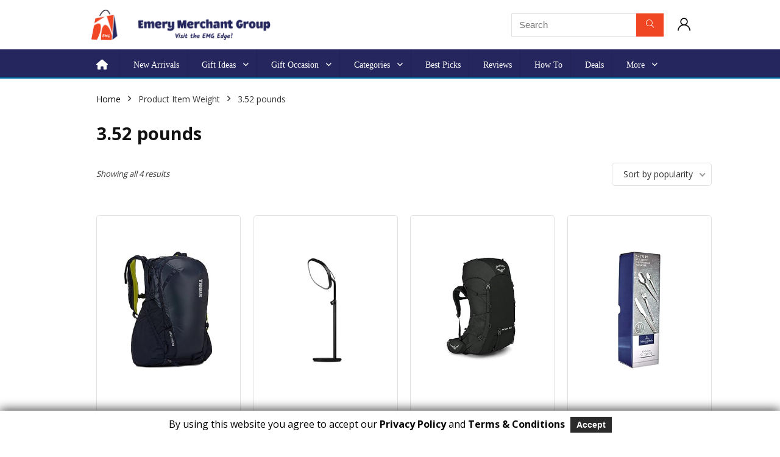

--- FILE ---
content_type: text/html; charset=UTF-8
request_url: https://emerymerchantgroup.com/item-weight/3-52-pounds/
body_size: 33798
content:
<!DOCTYPE html><html lang="en-US"><head><meta charset="UTF-8" /><meta name="viewport" content="width=device-width, initial-scale=1.0" /><link rel="profile" href="http://gmpg.org/xfn/11" /><link rel="pingback" href="https://emerymerchantgroup.com/xmlrpc.php" /><style>#wpadminbar #wp-admin-bar-p404_free_top_button .ab-icon:before {
            content: "\f103";
            color:red;
            top: 2px;
        }</style><meta name='robots' content='index, follow, max-image-preview:large, max-snippet:-1, max-video-preview:-1' /> <style type="text/css">.WooZone-price-info {
					font-size: 0.6em;
				}
				.woocommerce div.product p.price, .woocommerce div.product span.price {
					line-height: initial !important;
				}</style><title>3.52 pounds Archives - Emery Merchant Group</title><link rel="canonical" href="https://emerymerchantgroup.com/item-weight/3-52-pounds/" /><meta property="og:locale" content="en_US" /><meta property="og:type" content="article" /><meta property="og:title" content="3.52 pounds Archives - Emery Merchant Group" /><meta property="og:url" content="https://emerymerchantgroup.com/item-weight/3-52-pounds/" /><meta property="og:site_name" content="Emery Merchant Group" /><meta name="twitter:card" content="summary_large_image" /><meta name="twitter:site" content="@emerymerchantg1" /> <script type="application/ld+json" class="yoast-schema-graph">{"@context":"https://schema.org","@graph":[{"@type":"CollectionPage","@id":"https://emerymerchantgroup.com/item-weight/3-52-pounds/","url":"https://emerymerchantgroup.com/item-weight/3-52-pounds/","name":"3.52 pounds Archives - Emery Merchant Group","isPartOf":{"@id":"https://emerymerchantgroup.com/#website"},"primaryImageOfPage":{"@id":"https://emerymerchantgroup.com/item-weight/3-52-pounds/#primaryimage"},"image":{"@id":"https://emerymerchantgroup.com/item-weight/3-52-pounds/#primaryimage"},"thumbnailUrl":"https://m.media-amazon.com/images/I/41B3qxaKadL.jpg","breadcrumb":{"@id":"https://emerymerchantgroup.com/item-weight/3-52-pounds/#breadcrumb"},"inLanguage":"en-US"},{"@type":"ImageObject","inLanguage":"en-US","@id":"https://emerymerchantgroup.com/item-weight/3-52-pounds/#primaryimage","url":"https://m.media-amazon.com/images/I/41B3qxaKadL.jpg","contentUrl":"https://m.media-amazon.com/images/I/41B3qxaKadL.jpg","width":500,"height":500},{"@type":"BreadcrumbList","@id":"https://emerymerchantgroup.com/item-weight/3-52-pounds/#breadcrumb","itemListElement":[{"@type":"ListItem","position":1,"name":"Home","item":"https://emerymerchantgroup.com/"},{"@type":"ListItem","position":2,"name":"3.52 pounds"}]},{"@type":"WebSite","@id":"https://emerymerchantgroup.com/#website","url":"https://emerymerchantgroup.com/","name":"Emery Merchant Group","description":"","publisher":{"@id":"https://emerymerchantgroup.com/#organization"},"potentialAction":[{"@type":"SearchAction","target":{"@type":"EntryPoint","urlTemplate":"https://emerymerchantgroup.com/?s={search_term_string}"},"query-input":"required name=search_term_string"}],"inLanguage":"en-US"},{"@type":"Organization","@id":"https://emerymerchantgroup.com/#organization","name":"Emery Merchant Group","url":"https://emerymerchantgroup.com/","logo":{"@type":"ImageObject","inLanguage":"en-US","@id":"https://emerymerchantgroup.com/#/schema/logo/image/","url":"https://emerymerchantgroup.com/wp-content/uploads/2022/12/cropped-318548286_1321451898612416_7434345091301226178_n.jpg","contentUrl":"https://emerymerchantgroup.com/wp-content/uploads/2022/12/cropped-318548286_1321451898612416_7434345091301226178_n.jpg","width":512,"height":512,"caption":"Emery Merchant Group"},"image":{"@id":"https://emerymerchantgroup.com/#/schema/logo/image/"},"sameAs":["https://www.facebook.com/emerymerchantgroup","https://x.com/emerymerchantg1","https://www.instagram.com/emerymerchantgroup9/","https://www.youtube.com/channel/UCjsSdN6ddL9UJz9Yw4xMdqg","https://www.pinterest.com/emgedge/","https://flipboard.com/@EMGEdge"]}]}</script> <link rel='dns-prefetch' href='//use.fontawesome.com' /><link rel="alternate" type="application/rss+xml" title="Emery Merchant Group &raquo; Feed" href="https://emerymerchantgroup.com/feed/" /><link rel="alternate" type="application/rss+xml" title="Emery Merchant Group &raquo; Comments Feed" href="https://emerymerchantgroup.com/comments/feed/" /><link rel="alternate" type="application/rss+xml" title="Emery Merchant Group &raquo; 3.52 pounds Item Weight Feed" href="https://emerymerchantgroup.com/item-weight/3-52-pounds/feed/" />  <script src="//www.googletagmanager.com/gtag/js?id=G-NR696J2PZX"  data-cfasync="false" data-wpfc-render="false" type="text/javascript" async></script> <script data-cfasync="false" data-wpfc-render="false" type="text/javascript">var mi_version = '9.0.1';
				var mi_track_user = true;
				var mi_no_track_reason = '';
								var MonsterInsightsDefaultLocations = {"page_location":"https:\/\/emerymerchantgroup.com\/item-weight\/3-52-pounds\/"};
				if ( typeof MonsterInsightsPrivacyGuardFilter === 'function' ) {
					var MonsterInsightsLocations = (typeof MonsterInsightsExcludeQuery === 'object') ? MonsterInsightsPrivacyGuardFilter( MonsterInsightsExcludeQuery ) : MonsterInsightsPrivacyGuardFilter( MonsterInsightsDefaultLocations );
				} else {
					var MonsterInsightsLocations = (typeof MonsterInsightsExcludeQuery === 'object') ? MonsterInsightsExcludeQuery : MonsterInsightsDefaultLocations;
				}

								var disableStrs = [
										'ga-disable-G-NR696J2PZX',
									];

				/* Function to detect opted out users */
				function __gtagTrackerIsOptedOut() {
					for (var index = 0; index < disableStrs.length; index++) {
						if (document.cookie.indexOf(disableStrs[index] + '=true') > -1) {
							return true;
						}
					}

					return false;
				}

				/* Disable tracking if the opt-out cookie exists. */
				if (__gtagTrackerIsOptedOut()) {
					for (var index = 0; index < disableStrs.length; index++) {
						window[disableStrs[index]] = true;
					}
				}

				/* Opt-out function */
				function __gtagTrackerOptout() {
					for (var index = 0; index < disableStrs.length; index++) {
						document.cookie = disableStrs[index] + '=true; expires=Thu, 31 Dec 2099 23:59:59 UTC; path=/';
						window[disableStrs[index]] = true;
					}
				}

				if ('undefined' === typeof gaOptout) {
					function gaOptout() {
						__gtagTrackerOptout();
					}
				}
								window.dataLayer = window.dataLayer || [];

				window.MonsterInsightsDualTracker = {
					helpers: {},
					trackers: {},
				};
				if (mi_track_user) {
					function __gtagDataLayer() {
						dataLayer.push(arguments);
					}

					function __gtagTracker(type, name, parameters) {
						if (!parameters) {
							parameters = {};
						}

						if (parameters.send_to) {
							__gtagDataLayer.apply(null, arguments);
							return;
						}

						if (type === 'event') {
														parameters.send_to = monsterinsights_frontend.v4_id;
							var hookName = name;
							if (typeof parameters['event_category'] !== 'undefined') {
								hookName = parameters['event_category'] + ':' + name;
							}

							if (typeof MonsterInsightsDualTracker.trackers[hookName] !== 'undefined') {
								MonsterInsightsDualTracker.trackers[hookName](parameters);
							} else {
								__gtagDataLayer('event', name, parameters);
							}
							
						} else {
							__gtagDataLayer.apply(null, arguments);
						}
					}

					__gtagTracker('js', new Date());
					__gtagTracker('set', {
						'developer_id.dZGIzZG': true,
											});
					if ( MonsterInsightsLocations.page_location ) {
						__gtagTracker('set', MonsterInsightsLocations);
					}
										__gtagTracker('config', 'G-NR696J2PZX', {"forceSSL":"true","link_attribution":"true"} );
															window.gtag = __gtagTracker;										(function () {
						/* https://developers.google.com/analytics/devguides/collection/analyticsjs/ */
						/* ga and __gaTracker compatibility shim. */
						var noopfn = function () {
							return null;
						};
						var newtracker = function () {
							return new Tracker();
						};
						var Tracker = function () {
							return null;
						};
						var p = Tracker.prototype;
						p.get = noopfn;
						p.set = noopfn;
						p.send = function () {
							var args = Array.prototype.slice.call(arguments);
							args.unshift('send');
							__gaTracker.apply(null, args);
						};
						var __gaTracker = function () {
							var len = arguments.length;
							if (len === 0) {
								return;
							}
							var f = arguments[len - 1];
							if (typeof f !== 'object' || f === null || typeof f.hitCallback !== 'function') {
								if ('send' === arguments[0]) {
									var hitConverted, hitObject = false, action;
									if ('event' === arguments[1]) {
										if ('undefined' !== typeof arguments[3]) {
											hitObject = {
												'eventAction': arguments[3],
												'eventCategory': arguments[2],
												'eventLabel': arguments[4],
												'value': arguments[5] ? arguments[5] : 1,
											}
										}
									}
									if ('pageview' === arguments[1]) {
										if ('undefined' !== typeof arguments[2]) {
											hitObject = {
												'eventAction': 'page_view',
												'page_path': arguments[2],
											}
										}
									}
									if (typeof arguments[2] === 'object') {
										hitObject = arguments[2];
									}
									if (typeof arguments[5] === 'object') {
										Object.assign(hitObject, arguments[5]);
									}
									if ('undefined' !== typeof arguments[1].hitType) {
										hitObject = arguments[1];
										if ('pageview' === hitObject.hitType) {
											hitObject.eventAction = 'page_view';
										}
									}
									if (hitObject) {
										action = 'timing' === arguments[1].hitType ? 'timing_complete' : hitObject.eventAction;
										hitConverted = mapArgs(hitObject);
										__gtagTracker('event', action, hitConverted);
									}
								}
								return;
							}

							function mapArgs(args) {
								var arg, hit = {};
								var gaMap = {
									'eventCategory': 'event_category',
									'eventAction': 'event_action',
									'eventLabel': 'event_label',
									'eventValue': 'event_value',
									'nonInteraction': 'non_interaction',
									'timingCategory': 'event_category',
									'timingVar': 'name',
									'timingValue': 'value',
									'timingLabel': 'event_label',
									'page': 'page_path',
									'location': 'page_location',
									'title': 'page_title',
									'referrer' : 'page_referrer',
								};
								for (arg in args) {
																		if (!(!args.hasOwnProperty(arg) || !gaMap.hasOwnProperty(arg))) {
										hit[gaMap[arg]] = args[arg];
									} else {
										hit[arg] = args[arg];
									}
								}
								return hit;
							}

							try {
								f.hitCallback();
							} catch (ex) {
							}
						};
						__gaTracker.create = newtracker;
						__gaTracker.getByName = newtracker;
						__gaTracker.getAll = function () {
							return [];
						};
						__gaTracker.remove = noopfn;
						__gaTracker.loaded = true;
						window['__gaTracker'] = __gaTracker;
					})();
									} else {
										console.log("");
					(function () {
						function __gtagTracker() {
							return null;
						}

						window['__gtagTracker'] = __gtagTracker;
						window['gtag'] = __gtagTracker;
					})();
									}</script>  <script defer src="[data-uri]"></script> <link rel='stylesheet' id='cnss_font_awesome_css-css' href='https://emerymerchantgroup.com/wp-content/plugins/easy-social-icons/css/font-awesome/css/all.min.css?ver=5.7.2' type='text/css' media='all' /><link rel='stylesheet' id='cnss_font_awesome_v4_shims-css' href='https://emerymerchantgroup.com/wp-content/plugins/easy-social-icons/css/font-awesome/css/v4-shims.min.css?ver=5.7.2' type='text/css' media='all' /><link rel='stylesheet' id='cnss_css-css' href='https://emerymerchantgroup.com/wp-content/cache/autoptimize/css/autoptimize_single_06b3ed89f3c425c7ab4c3ffbb90ebe86.css?ver=1.0' type='text/css' media='all' /><link rel='stylesheet' id='gdpr_css_desktop-css' href='https://emerymerchantgroup.com/wp-content/cache/autoptimize/css/autoptimize_single_738595f7d5bd41ca1a6f786f944d8304.css?ver=1.0.0' type='text/css' media='all' /><link rel='stylesheet' id='gdpr_css_mobile-css' href='https://emerymerchantgroup.com/wp-content/cache/autoptimize/css/autoptimize_single_48515b1696dc74b7c5219607298aab6c.css?ver=1.0.0' type='text/css' media='all' /><link rel='stylesheet' id='gdpr_css-css' href='https://emerymerchantgroup.com/wp-content/cache/autoptimize/css/autoptimize_single_85301530c1e31df90a349d13191dd6da.css?ver=1.0.0' type='text/css' media='all' /><link rel='stylesheet' id='thickbox.css-css' href='https://emerymerchantgroup.com/wp-content/cache/autoptimize/css/autoptimize_single_37faeb50ef52da086e0f8c2c289e66d4.css?ver=13.7.5' type='text/css' media='all' /><link rel='stylesheet' id='menu-icon-font-awesome-css' href='https://emerymerchantgroup.com/wp-content/plugins/menu-icons/css/fontawesome/css/all.min.css?ver=5.15.4' type='text/css' media='all' /><link rel='stylesheet' id='menu-icons-extra-css' href='https://emerymerchantgroup.com/wp-content/plugins/menu-icons/css/extra.min.css?ver=0.13.15' type='text/css' media='all' /><style id='wp-emoji-styles-inline-css' type='text/css'>img.wp-smiley, img.emoji {
		display: inline !important;
		border: none !important;
		box-shadow: none !important;
		height: 1em !important;
		width: 1em !important;
		margin: 0 0.07em !important;
		vertical-align: -0.1em !important;
		background: none !important;
		padding: 0 !important;
	}</style><link rel='stylesheet' id='wp-block-library-css' href='https://emerymerchantgroup.com/wp-includes/css/dist/block-library/style.min.css?ver=6.6.4' type='text/css' media='all' /><link rel='stylesheet' id='wpzoom-social-icons-block-style-css' href='https://emerymerchantgroup.com/wp-content/cache/autoptimize/css/autoptimize_single_f58316e9b2d53befb4986b2ce25fe067.css?ver=4.2.18' type='text/css' media='all' /><style id='global-styles-inline-css' type='text/css'>:root{--wp--preset--aspect-ratio--square: 1;--wp--preset--aspect-ratio--4-3: 4/3;--wp--preset--aspect-ratio--3-4: 3/4;--wp--preset--aspect-ratio--3-2: 3/2;--wp--preset--aspect-ratio--2-3: 2/3;--wp--preset--aspect-ratio--16-9: 16/9;--wp--preset--aspect-ratio--9-16: 9/16;--wp--preset--color--black: #000000;--wp--preset--color--cyan-bluish-gray: #abb8c3;--wp--preset--color--white: #ffffff;--wp--preset--color--pale-pink: #f78da7;--wp--preset--color--vivid-red: #cf2e2e;--wp--preset--color--luminous-vivid-orange: #ff6900;--wp--preset--color--luminous-vivid-amber: #fcb900;--wp--preset--color--light-green-cyan: #7bdcb5;--wp--preset--color--vivid-green-cyan: #00d084;--wp--preset--color--pale-cyan-blue: #8ed1fc;--wp--preset--color--vivid-cyan-blue: #0693e3;--wp--preset--color--vivid-purple: #9b51e0;--wp--preset--color--main: var(--rehub-main-color);--wp--preset--color--secondary: var(--rehub-sec-color);--wp--preset--color--buttonmain: var(--rehub-main-btn-bg);--wp--preset--color--cyan-grey: #abb8c3;--wp--preset--color--orange-light: #fcb900;--wp--preset--color--red: #cf2e2e;--wp--preset--color--red-bright: #f04057;--wp--preset--color--vivid-green: #00d084;--wp--preset--color--orange: #ff6900;--wp--preset--color--blue: #0693e3;--wp--preset--gradient--vivid-cyan-blue-to-vivid-purple: linear-gradient(135deg,rgba(6,147,227,1) 0%,rgb(155,81,224) 100%);--wp--preset--gradient--light-green-cyan-to-vivid-green-cyan: linear-gradient(135deg,rgb(122,220,180) 0%,rgb(0,208,130) 100%);--wp--preset--gradient--luminous-vivid-amber-to-luminous-vivid-orange: linear-gradient(135deg,rgba(252,185,0,1) 0%,rgba(255,105,0,1) 100%);--wp--preset--gradient--luminous-vivid-orange-to-vivid-red: linear-gradient(135deg,rgba(255,105,0,1) 0%,rgb(207,46,46) 100%);--wp--preset--gradient--very-light-gray-to-cyan-bluish-gray: linear-gradient(135deg,rgb(238,238,238) 0%,rgb(169,184,195) 100%);--wp--preset--gradient--cool-to-warm-spectrum: linear-gradient(135deg,rgb(74,234,220) 0%,rgb(151,120,209) 20%,rgb(207,42,186) 40%,rgb(238,44,130) 60%,rgb(251,105,98) 80%,rgb(254,248,76) 100%);--wp--preset--gradient--blush-light-purple: linear-gradient(135deg,rgb(255,206,236) 0%,rgb(152,150,240) 100%);--wp--preset--gradient--blush-bordeaux: linear-gradient(135deg,rgb(254,205,165) 0%,rgb(254,45,45) 50%,rgb(107,0,62) 100%);--wp--preset--gradient--luminous-dusk: linear-gradient(135deg,rgb(255,203,112) 0%,rgb(199,81,192) 50%,rgb(65,88,208) 100%);--wp--preset--gradient--pale-ocean: linear-gradient(135deg,rgb(255,245,203) 0%,rgb(182,227,212) 50%,rgb(51,167,181) 100%);--wp--preset--gradient--electric-grass: linear-gradient(135deg,rgb(202,248,128) 0%,rgb(113,206,126) 100%);--wp--preset--gradient--midnight: linear-gradient(135deg,rgb(2,3,129) 0%,rgb(40,116,252) 100%);--wp--preset--font-size--small: 13px;--wp--preset--font-size--medium: 20px;--wp--preset--font-size--large: 36px;--wp--preset--font-size--x-large: 42px;--wp--preset--font-family--system-font: -apple-system,BlinkMacSystemFont,"Segoe UI",Roboto,Oxygen-Sans,Ubuntu,Cantarell,"Helvetica Neue",sans-serif;--wp--preset--font-family--rh-nav-font: var(--rehub-nav-font,-apple-system,BlinkMacSystemFont,"Segoe UI",Roboto,Oxygen-Sans,Ubuntu,Cantarell,"Helvetica Neue",sans-serif);--wp--preset--font-family--rh-head-font: var(--rehub-head-font,-apple-system,BlinkMacSystemFont,"Segoe UI",Roboto,Oxygen-Sans,Ubuntu,Cantarell,"Helvetica Neue",sans-serif);--wp--preset--font-family--rh-btn-font: var(--rehub-btn-font,-apple-system,BlinkMacSystemFont,"Segoe UI",Roboto,Oxygen-Sans,Ubuntu,Cantarell,"Helvetica Neue",sans-serif);--wp--preset--font-family--rh-body-font: var(--rehub-body-font,-apple-system,BlinkMacSystemFont,"Segoe UI",Roboto,Oxygen-Sans,Ubuntu,Cantarell,"Helvetica Neue",sans-serif);--wp--preset--font-family--inter: "Inter", sans-serif;--wp--preset--font-family--cardo: Cardo;--wp--preset--spacing--20: 0.44rem;--wp--preset--spacing--30: 0.67rem;--wp--preset--spacing--40: 1rem;--wp--preset--spacing--50: 1.5rem;--wp--preset--spacing--60: 2.25rem;--wp--preset--spacing--70: 3.38rem;--wp--preset--spacing--80: 5.06rem;--wp--preset--shadow--natural: 6px 6px 9px rgba(0, 0, 0, 0.2);--wp--preset--shadow--deep: 12px 12px 50px rgba(0, 0, 0, 0.4);--wp--preset--shadow--sharp: 6px 6px 0px rgba(0, 0, 0, 0.2);--wp--preset--shadow--outlined: 6px 6px 0px -3px rgba(255, 255, 255, 1), 6px 6px rgba(0, 0, 0, 1);--wp--preset--shadow--crisp: 6px 6px 0px rgba(0, 0, 0, 1);}:root { --wp--style--global--content-size: 760px;--wp--style--global--wide-size: 900px; }:where(body) { margin: 0; }.wp-site-blocks > .alignleft { float: left; margin-right: 2em; }.wp-site-blocks > .alignright { float: right; margin-left: 2em; }.wp-site-blocks > .aligncenter { justify-content: center; margin-left: auto; margin-right: auto; }:where(.is-layout-flex){gap: 0.5em;}:where(.is-layout-grid){gap: 0.5em;}.is-layout-flow > .alignleft{float: left;margin-inline-start: 0;margin-inline-end: 2em;}.is-layout-flow > .alignright{float: right;margin-inline-start: 2em;margin-inline-end: 0;}.is-layout-flow > .aligncenter{margin-left: auto !important;margin-right: auto !important;}.is-layout-constrained > .alignleft{float: left;margin-inline-start: 0;margin-inline-end: 2em;}.is-layout-constrained > .alignright{float: right;margin-inline-start: 2em;margin-inline-end: 0;}.is-layout-constrained > .aligncenter{margin-left: auto !important;margin-right: auto !important;}.is-layout-constrained > :where(:not(.alignleft):not(.alignright):not(.alignfull)){max-width: var(--wp--style--global--content-size);margin-left: auto !important;margin-right: auto !important;}.is-layout-constrained > .alignwide{max-width: var(--wp--style--global--wide-size);}body .is-layout-flex{display: flex;}.is-layout-flex{flex-wrap: wrap;align-items: center;}.is-layout-flex > :is(*, div){margin: 0;}body .is-layout-grid{display: grid;}.is-layout-grid > :is(*, div){margin: 0;}body{padding-top: 0px;padding-right: 0px;padding-bottom: 0px;padding-left: 0px;}a:where(:not(.wp-element-button)){color: var(--rehub-link-color, violet);text-decoration: none;}h1{font-size: 29px;line-height: 34px;margin-top: 10px;margin-bottom: 31px;}h2{font-size: 25px;line-height: 31px;margin-top: 10px;margin-bottom: 31px;}h3{font-size: 20px;line-height: 28px;margin-top: 10px;margin-bottom: 25px;}h4{font-size: 18px;line-height: 24px;margin-top: 10px;margin-bottom: 18px;}h5{font-size: 16px;line-height: 20px;margin-top: 10px;margin-bottom: 15px;}h6{font-size: 14px;line-height: 20px;margin-top: 0px;margin-bottom: 10px;}:root :where(.wp-element-button, .wp-block-button__link){background-color: #32373c;border-width: 0;color: #fff;font-family: inherit;font-size: inherit;line-height: inherit;padding: calc(0.667em + 2px) calc(1.333em + 2px);text-decoration: none;}.has-black-color{color: var(--wp--preset--color--black) !important;}.has-cyan-bluish-gray-color{color: var(--wp--preset--color--cyan-bluish-gray) !important;}.has-white-color{color: var(--wp--preset--color--white) !important;}.has-pale-pink-color{color: var(--wp--preset--color--pale-pink) !important;}.has-vivid-red-color{color: var(--wp--preset--color--vivid-red) !important;}.has-luminous-vivid-orange-color{color: var(--wp--preset--color--luminous-vivid-orange) !important;}.has-luminous-vivid-amber-color{color: var(--wp--preset--color--luminous-vivid-amber) !important;}.has-light-green-cyan-color{color: var(--wp--preset--color--light-green-cyan) !important;}.has-vivid-green-cyan-color{color: var(--wp--preset--color--vivid-green-cyan) !important;}.has-pale-cyan-blue-color{color: var(--wp--preset--color--pale-cyan-blue) !important;}.has-vivid-cyan-blue-color{color: var(--wp--preset--color--vivid-cyan-blue) !important;}.has-vivid-purple-color{color: var(--wp--preset--color--vivid-purple) !important;}.has-main-color{color: var(--wp--preset--color--main) !important;}.has-secondary-color{color: var(--wp--preset--color--secondary) !important;}.has-buttonmain-color{color: var(--wp--preset--color--buttonmain) !important;}.has-cyan-grey-color{color: var(--wp--preset--color--cyan-grey) !important;}.has-orange-light-color{color: var(--wp--preset--color--orange-light) !important;}.has-red-color{color: var(--wp--preset--color--red) !important;}.has-red-bright-color{color: var(--wp--preset--color--red-bright) !important;}.has-vivid-green-color{color: var(--wp--preset--color--vivid-green) !important;}.has-orange-color{color: var(--wp--preset--color--orange) !important;}.has-blue-color{color: var(--wp--preset--color--blue) !important;}.has-black-background-color{background-color: var(--wp--preset--color--black) !important;}.has-cyan-bluish-gray-background-color{background-color: var(--wp--preset--color--cyan-bluish-gray) !important;}.has-white-background-color{background-color: var(--wp--preset--color--white) !important;}.has-pale-pink-background-color{background-color: var(--wp--preset--color--pale-pink) !important;}.has-vivid-red-background-color{background-color: var(--wp--preset--color--vivid-red) !important;}.has-luminous-vivid-orange-background-color{background-color: var(--wp--preset--color--luminous-vivid-orange) !important;}.has-luminous-vivid-amber-background-color{background-color: var(--wp--preset--color--luminous-vivid-amber) !important;}.has-light-green-cyan-background-color{background-color: var(--wp--preset--color--light-green-cyan) !important;}.has-vivid-green-cyan-background-color{background-color: var(--wp--preset--color--vivid-green-cyan) !important;}.has-pale-cyan-blue-background-color{background-color: var(--wp--preset--color--pale-cyan-blue) !important;}.has-vivid-cyan-blue-background-color{background-color: var(--wp--preset--color--vivid-cyan-blue) !important;}.has-vivid-purple-background-color{background-color: var(--wp--preset--color--vivid-purple) !important;}.has-main-background-color{background-color: var(--wp--preset--color--main) !important;}.has-secondary-background-color{background-color: var(--wp--preset--color--secondary) !important;}.has-buttonmain-background-color{background-color: var(--wp--preset--color--buttonmain) !important;}.has-cyan-grey-background-color{background-color: var(--wp--preset--color--cyan-grey) !important;}.has-orange-light-background-color{background-color: var(--wp--preset--color--orange-light) !important;}.has-red-background-color{background-color: var(--wp--preset--color--red) !important;}.has-red-bright-background-color{background-color: var(--wp--preset--color--red-bright) !important;}.has-vivid-green-background-color{background-color: var(--wp--preset--color--vivid-green) !important;}.has-orange-background-color{background-color: var(--wp--preset--color--orange) !important;}.has-blue-background-color{background-color: var(--wp--preset--color--blue) !important;}.has-black-border-color{border-color: var(--wp--preset--color--black) !important;}.has-cyan-bluish-gray-border-color{border-color: var(--wp--preset--color--cyan-bluish-gray) !important;}.has-white-border-color{border-color: var(--wp--preset--color--white) !important;}.has-pale-pink-border-color{border-color: var(--wp--preset--color--pale-pink) !important;}.has-vivid-red-border-color{border-color: var(--wp--preset--color--vivid-red) !important;}.has-luminous-vivid-orange-border-color{border-color: var(--wp--preset--color--luminous-vivid-orange) !important;}.has-luminous-vivid-amber-border-color{border-color: var(--wp--preset--color--luminous-vivid-amber) !important;}.has-light-green-cyan-border-color{border-color: var(--wp--preset--color--light-green-cyan) !important;}.has-vivid-green-cyan-border-color{border-color: var(--wp--preset--color--vivid-green-cyan) !important;}.has-pale-cyan-blue-border-color{border-color: var(--wp--preset--color--pale-cyan-blue) !important;}.has-vivid-cyan-blue-border-color{border-color: var(--wp--preset--color--vivid-cyan-blue) !important;}.has-vivid-purple-border-color{border-color: var(--wp--preset--color--vivid-purple) !important;}.has-main-border-color{border-color: var(--wp--preset--color--main) !important;}.has-secondary-border-color{border-color: var(--wp--preset--color--secondary) !important;}.has-buttonmain-border-color{border-color: var(--wp--preset--color--buttonmain) !important;}.has-cyan-grey-border-color{border-color: var(--wp--preset--color--cyan-grey) !important;}.has-orange-light-border-color{border-color: var(--wp--preset--color--orange-light) !important;}.has-red-border-color{border-color: var(--wp--preset--color--red) !important;}.has-red-bright-border-color{border-color: var(--wp--preset--color--red-bright) !important;}.has-vivid-green-border-color{border-color: var(--wp--preset--color--vivid-green) !important;}.has-orange-border-color{border-color: var(--wp--preset--color--orange) !important;}.has-blue-border-color{border-color: var(--wp--preset--color--blue) !important;}.has-vivid-cyan-blue-to-vivid-purple-gradient-background{background: var(--wp--preset--gradient--vivid-cyan-blue-to-vivid-purple) !important;}.has-light-green-cyan-to-vivid-green-cyan-gradient-background{background: var(--wp--preset--gradient--light-green-cyan-to-vivid-green-cyan) !important;}.has-luminous-vivid-amber-to-luminous-vivid-orange-gradient-background{background: var(--wp--preset--gradient--luminous-vivid-amber-to-luminous-vivid-orange) !important;}.has-luminous-vivid-orange-to-vivid-red-gradient-background{background: var(--wp--preset--gradient--luminous-vivid-orange-to-vivid-red) !important;}.has-very-light-gray-to-cyan-bluish-gray-gradient-background{background: var(--wp--preset--gradient--very-light-gray-to-cyan-bluish-gray) !important;}.has-cool-to-warm-spectrum-gradient-background{background: var(--wp--preset--gradient--cool-to-warm-spectrum) !important;}.has-blush-light-purple-gradient-background{background: var(--wp--preset--gradient--blush-light-purple) !important;}.has-blush-bordeaux-gradient-background{background: var(--wp--preset--gradient--blush-bordeaux) !important;}.has-luminous-dusk-gradient-background{background: var(--wp--preset--gradient--luminous-dusk) !important;}.has-pale-ocean-gradient-background{background: var(--wp--preset--gradient--pale-ocean) !important;}.has-electric-grass-gradient-background{background: var(--wp--preset--gradient--electric-grass) !important;}.has-midnight-gradient-background{background: var(--wp--preset--gradient--midnight) !important;}.has-small-font-size{font-size: var(--wp--preset--font-size--small) !important;}.has-medium-font-size{font-size: var(--wp--preset--font-size--medium) !important;}.has-large-font-size{font-size: var(--wp--preset--font-size--large) !important;}.has-x-large-font-size{font-size: var(--wp--preset--font-size--x-large) !important;}.has-system-font-font-family{font-family: var(--wp--preset--font-family--system-font) !important;}.has-rh-nav-font-font-family{font-family: var(--wp--preset--font-family--rh-nav-font) !important;}.has-rh-head-font-font-family{font-family: var(--wp--preset--font-family--rh-head-font) !important;}.has-rh-btn-font-font-family{font-family: var(--wp--preset--font-family--rh-btn-font) !important;}.has-rh-body-font-font-family{font-family: var(--wp--preset--font-family--rh-body-font) !important;}.has-inter-font-family{font-family: var(--wp--preset--font-family--inter) !important;}.has-cardo-font-family{font-family: var(--wp--preset--font-family--cardo) !important;}
:where(.wp-block-post-template.is-layout-flex){gap: 1.25em;}:where(.wp-block-post-template.is-layout-grid){gap: 1.25em;}
:where(.wp-block-columns.is-layout-flex){gap: 2em;}:where(.wp-block-columns.is-layout-grid){gap: 2em;}
:root :where(.wp-block-pullquote){font-size: 1.5em;line-height: 1.6;}
:root :where(.wp-block-post-title){margin-top: 4px;margin-right: 0;margin-bottom: 15px;margin-left: 0;}
:root :where(.wp-block-image){margin-top: 0px;margin-bottom: 31px;}
:root :where(.wp-block-media-text){margin-top: 0px;margin-bottom: 31px;}
:root :where(.wp-block-post-content){font-size: 16px;line-height: 28px;}</style><link rel='stylesheet' id='contact-form-7-css' href='https://emerymerchantgroup.com/wp-content/cache/autoptimize/css/autoptimize_single_3fd2afa98866679439097f4ab102fe0a.css?ver=5.9.8' type='text/css' media='all' /><style id='contact-form-7-inline-css' type='text/css'>.wpcf7 .wpcf7-recaptcha iframe {margin-bottom: 0;}.wpcf7 .wpcf7-recaptcha[data-align="center"] > div {margin: 0 auto;}.wpcf7 .wpcf7-recaptcha[data-align="right"] > div {margin: 0 0 0 auto;}</style><link rel='stylesheet' id='menu-image-css' href='https://emerymerchantgroup.com/wp-content/cache/autoptimize/css/autoptimize_single_0546e1ffbf7dca6915124f9228e73abe.css?ver=3.11' type='text/css' media='all' /><link rel='stylesheet' id='dashicons-css' href='https://emerymerchantgroup.com/wp-includes/css/dashicons.min.css?ver=6.6.4' type='text/css' media='all' /><style id='woocommerce-inline-inline-css' type='text/css'>.woocommerce form .form-row .required { visibility: visible; }</style><link rel='stylesheet' id='WooZone-frontend-style-css' href='https://emerymerchantgroup.com/wp-content/cache/autoptimize/css/autoptimize_single_ee5a0d33e199521373c23a797680e8e3.css?ver=13.7.5' type='text/css' media='all' /><link rel='stylesheet' id='wpzoom-social-icons-socicon-css' href='https://emerymerchantgroup.com/wp-content/cache/autoptimize/css/autoptimize_single_968048ab17948ff12b1df618ee6efdf9.css?ver=1715032917' type='text/css' media='all' /><link rel='stylesheet' id='wpzoom-social-icons-genericons-css' href='https://emerymerchantgroup.com/wp-content/cache/autoptimize/css/autoptimize_single_cac19de39b4b14e0b8aaa90d06bfe696.css?ver=1715032917' type='text/css' media='all' /><link rel='stylesheet' id='wpzoom-social-icons-academicons-css' href='https://emerymerchantgroup.com/wp-content/plugins/social-icons-widget-by-wpzoom/assets/css/academicons.min.css?ver=1715032917' type='text/css' media='all' /><link rel='stylesheet' id='wpzoom-social-icons-font-awesome-3-css' href='https://emerymerchantgroup.com/wp-content/plugins/social-icons-widget-by-wpzoom/assets/css/font-awesome-3.min.css?ver=1715032917' type='text/css' media='all' /><link rel='stylesheet' id='wpzoom-social-icons-styles-css' href='https://emerymerchantgroup.com/wp-content/cache/autoptimize/css/autoptimize_single_ff0fe79a84cc0bca49a1954b6be655e4.css?ver=1715032917' type='text/css' media='all' /><link rel='stylesheet' id='WooZoneProducts-css' href='https://emerymerchantgroup.com/wp-content/cache/autoptimize/css/autoptimize_single_e9539ac9bec0b477e2439c995676be68.css?ver=13.7.5' type='text/css' media='all' /><link rel='stylesheet' id='font-awesome-official-css' href='https://use.fontawesome.com/releases/v6.2.0/css/all.css' type='text/css' media='all' integrity="sha384-SOnAn/m2fVJCwnbEYgD4xzrPtvsXdElhOVvR8ND1YjB5nhGNwwf7nBQlhfAwHAZC" crossorigin="anonymous" /><link rel='stylesheet' id='eggrehub-css' href='https://emerymerchantgroup.com/wp-content/cache/autoptimize/css/autoptimize_single_e228f8a91dbb845f3a6f2ad34f3bc64e.css?ver=19.6.1' type='text/css' media='all' /><link rel='stylesheet' id='rhstyle-css' href='https://emerymerchantgroup.com/wp-content/cache/autoptimize/css/autoptimize_single_693c1a1bfcd27a155e0de395273e69af.css?ver=19.6.1' type='text/css' media='all' /><link rel='stylesheet' id='rehubicons-css' href='https://emerymerchantgroup.com/wp-content/cache/autoptimize/css/autoptimize_single_3a75fed7a135ab90eda1619d715905f2.css?ver=19.6.1' type='text/css' media='all' /><link rel='stylesheet' id='rhajaxsearch-css' href='https://emerymerchantgroup.com/wp-content/cache/autoptimize/css/autoptimize_single_17de27ebbebb4213c0e6d4625e6cd13b.css?ver=19.6.1' type='text/css' media='all' /><link rel='stylesheet' id='rhelementor-css' href='https://emerymerchantgroup.com/wp-content/cache/autoptimize/css/autoptimize_single_5bc300b200efc89471453f0a404e44b8.css?ver=1.0' type='text/css' media='all' /><link rel='stylesheet' id='rehub-woocommerce-css' href='https://emerymerchantgroup.com/wp-content/cache/autoptimize/css/autoptimize_single_a62075c20e313fe2520e219648a139e7.css?ver=19.6.1' type='text/css' media='all' /><link rel='stylesheet' id='rhslidingpanel-css' href='https://emerymerchantgroup.com/wp-content/cache/autoptimize/css/autoptimize_single_25e4340bac4134597e0e1d0f332d7fd9.css?ver=1.0' type='text/css' media='all' /><link rel='stylesheet' id='rhquantity-css' href='https://emerymerchantgroup.com/wp-content/cache/autoptimize/css/autoptimize_single_a1d1504281300386273b51b239871b12.css?ver=1.5' type='text/css' media='all' /><link rel='stylesheet' id='ekit-widget-styles-css' href='https://emerymerchantgroup.com/wp-content/cache/autoptimize/css/autoptimize_single_37a18436d3f4c31b3dd5f56d9002a4a0.css?ver=3.2.6' type='text/css' media='all' /><link rel='stylesheet' id='ekit-responsive-css' href='https://emerymerchantgroup.com/wp-content/cache/autoptimize/css/autoptimize_single_317fbc87772718eb181ec7feba35e148.css?ver=3.2.6' type='text/css' media='all' /><link rel='preload' as='font'  id='wpzoom-social-icons-font-academicons-woff2-css' href='https://emerymerchantgroup.com/wp-content/plugins/social-icons-widget-by-wpzoom/assets/font/academicons.woff2?v=1.9.2'  type='font/woff2' crossorigin /><link rel='preload' as='font'  id='wpzoom-social-icons-font-fontawesome-3-woff2-css' href='https://emerymerchantgroup.com/wp-content/plugins/social-icons-widget-by-wpzoom/assets/font/fontawesome-webfont.woff2?v=4.7.0'  type='font/woff2' crossorigin /><link rel='preload' as='font'  id='wpzoom-social-icons-font-genericons-woff-css' href='https://emerymerchantgroup.com/wp-content/plugins/social-icons-widget-by-wpzoom/assets/font/Genericons.woff'  type='font/woff' crossorigin /><link rel='preload' as='font'  id='wpzoom-social-icons-font-socicon-woff2-css' href='https://emerymerchantgroup.com/wp-content/plugins/social-icons-widget-by-wpzoom/assets/font/socicon.woff2?v=4.2.18'  type='font/woff2' crossorigin /><link rel='stylesheet' id='font-awesome-official-v4shim-css' href='https://use.fontawesome.com/releases/v6.2.0/css/v4-shims.css' type='text/css' media='all' integrity="sha384-MAgG0MNwzSXBbmOw4KK9yjMrRaUNSCk3WoZPkzVC1rmhXzerY4gqk/BLNYtdOFCO" crossorigin="anonymous" /> <script defer src="[data-uri]"></script><script type="text/javascript" src="https://emerymerchantgroup.com/wp-includes/js/jquery/jquery.min.js?ver=3.7.1" id="jquery-core-js"></script> <script defer type="text/javascript" src="https://emerymerchantgroup.com/wp-includes/js/jquery/jquery-migrate.min.js?ver=3.4.1" id="jquery-migrate-js"></script> <script defer type="text/javascript" src="https://emerymerchantgroup.com/wp-content/cache/autoptimize/js/autoptimize_single_7e63c2dfb2c6011146bc171f6b46f564.js?ver=1.0" id="cnss_js-js"></script> <script defer type="text/javascript" src="https://emerymerchantgroup.com/wp-content/cache/autoptimize/js/autoptimize_single_f4d7255816271fbbf0fb93021ed61139.js?ver=1.0.0" id="gdpr_js-js"></script> <script defer id="cegg-price-alert-js-extra" src="[data-uri]"></script> <script defer type="text/javascript" src="https://emerymerchantgroup.com/wp-content/cache/autoptimize/js/autoptimize_single_e7cba94c1ad3b87075c6b51e2ee0c346.js?ver=7.0.0" id="cegg-price-alert-js"></script> <script defer type="text/javascript" src="https://emerymerchantgroup.com/wp-content/plugins/google-analytics-for-wordpress/assets/js/frontend-gtag.min.js?ver=9.0.1" id="monsterinsights-frontend-script-js"></script> <script data-cfasync="false" data-wpfc-render="false" type="text/javascript" id='monsterinsights-frontend-script-js-extra'>var monsterinsights_frontend = {"js_events_tracking":"true","download_extensions":"doc,pdf,ppt,zip,xls,docx,pptx,xlsx","inbound_paths":"[{\"path\":\"\\\/go\\\/\",\"label\":\"affiliate\"},{\"path\":\"\\\/recommend\\\/\",\"label\":\"affiliate\"},{\"path\":\"\\\/recommends\\\/\",\"label\":\"affiliate\"}]","home_url":"https:\/\/emerymerchantgroup.com","hash_tracking":"false","v4_id":"G-NR696J2PZX"};</script> <script type="text/javascript" src="https://emerymerchantgroup.com/wp-content/plugins/woocommerce/assets/js/jquery-blockui/jquery.blockUI.min.js?ver=2.7.0-wc.9.2.2" id="jquery-blockui-js" defer="defer" data-wp-strategy="defer"></script> <script defer id="wc-add-to-cart-js-extra" src="[data-uri]"></script> <script type="text/javascript" src="https://emerymerchantgroup.com/wp-content/plugins/woocommerce/assets/js/frontend/add-to-cart.min.js?ver=9.2.2" id="wc-add-to-cart-js" defer="defer" data-wp-strategy="defer"></script> <script type="text/javascript" src="https://emerymerchantgroup.com/wp-content/plugins/woocommerce/assets/js/js-cookie/js.cookie.min.js?ver=2.1.4-wc.9.2.2" id="js-cookie-js" defer="defer" data-wp-strategy="defer"></script> <script defer id="woocommerce-js-extra" src="[data-uri]"></script> <script type="text/javascript" src="https://emerymerchantgroup.com/wp-content/plugins/woocommerce/assets/js/frontend/woocommerce.min.js?ver=9.2.2" id="woocommerce-js" defer="defer" data-wp-strategy="defer"></script> <script defer id="WooZone-frontend-script-js-extra" src="[data-uri]"></script> <script defer type="text/javascript" src="https://emerymerchantgroup.com/wp-content/cache/autoptimize/js/autoptimize_single_626b34ad984b712730f537843c50b61f.js?ver=13.7.5" id="WooZone-frontend-script-js"></script> <script defer id="wc-cart-fragments-js-extra" src="[data-uri]"></script> <script type="text/javascript" src="https://emerymerchantgroup.com/wp-content/plugins/woocommerce/assets/js/frontend/cart-fragments.min.js?ver=9.2.2" id="wc-cart-fragments-js" defer="defer" data-wp-strategy="defer"></script> <link rel="https://api.w.org/" href="https://emerymerchantgroup.com/wp-json/" /><link rel="EditURI" type="application/rsd+xml" title="RSD" href="https://emerymerchantgroup.com/xmlrpc.php?rsd" /><meta name="generator" content="WordPress 6.6.4" /><meta name="generator" content="WooCommerce 9.2.2" /><link rel="preconnect" href="https://fonts.googleapis.com"><link rel="preconnect" href="https://fonts.gstatic.com"><style type="text/css">ul.cnss-social-icon li.cn-fa-icon a:hover{opacity: 0.7!important;color:#ffffff!important;}</style> <script defer src="[data-uri]"></script> <script defer src="[data-uri]"></script> <style>.no-js img.lazyload { display: none; }
			figure.wp-block-image img.lazyloading { min-width: 150px; }
							.lazyload, .lazyloading { opacity: 0; }
				.lazyloaded {
					opacity: 1;
					transition: opacity 400ms;
					transition-delay: 0ms;
				}</style><link rel="preload" href="https://emerymerchantgroup.com/wp-content/themes/rehub-theme/fonts/rhicons.woff2?3oibrk" as="font" type="font/woff2" crossorigin="crossorigin"><style type="text/css">@media (min-width:1025px){header .logo-section{padding:20px 0;}}nav.top_menu > ul > li > a{text-transform:uppercase;}.dl-menuwrapper li a,nav.top_menu > ul > li > a,#re_menu_near_logo li,#re_menu_near_logo li{font-family:"Noto Sans TC",trebuchet ms !important;font-weight:normal;font-style:normal;}:root{--rehub-nav-font:Noto Sans TC;}.rehub_feat_block div.offer_title,.rh_wrapper_video_playlist .rh_video_title_and_time .rh_video_title,.main_slider .flex-overlay h2,.related_articles ul li > a,h1,h2,h3,h4,h5,h6,.widget .title,.title h1,.title h5,.related_articles .related_title,#comments .title_comments,.commentlist .comment-author .fn,.commentlist .comment-author .fn a,.rate_bar_wrap .review-top .review-text span.review-header,.wpsm-numbox.wpsm-style6 span.num,.wpsm-numbox.wpsm-style5 span.num,.rehub-main-font,.logo .textlogo,.wp-block-quote.is-style-large,.comment-respond h3,.related_articles .related_title,.re_title_inmodal{font-family:"Open Sans",trebuchet ms;}.main_slider .flex-overlay h2,h1,h2,h3,h4,h5,h6,.title h1,.title h5,.comment-respond h3{font-weight:700;}:root{--rehub-head-font:Open Sans;}.priced_block .btn_offer_block,.rh-deal-compact-btn,.wpsm-button.rehub_main_btn,.woocommerce div.product p.price,.btn_more,input[type="submit"],input[type="button"],input[type="reset"],.vc_btn3,.re-compare-destin.wpsm-button,.rehub-btn-font,.vc_general.vc_btn3,.woocommerce a.woo_loop_btn,.woocommerce input.button.alt,.woocommerce a.add_to_cart_button,.woocommerce .single_add_to_cart_button,.woocommerce div.product form.cart .button,.woocommerce .checkout-button.button,#buddypress button.submit,.wcv-grid a.button,input.gmw-submit,#ws-plugin--s2member-profile-submit,#rtmedia_create_new_album,input[type="submit"].dokan-btn-theme,a.dokan-btn-theme:not(.dashicons),.dokan-btn-theme:not(.dashicons),.woocommerce .single_add_to_cart_button,.woocommerce .woo-button-area .masked_coupon,.woocommerce .summary .price,.wvm_plan,.wp-block-button .wp-block-button__link,.widget_merchant_list .buttons_col a{font-family:"Open Sans",trebuchet ms;font-style:normal;font-weight:normal;}:root{--rehub-btn-font:Open Sans;}.sidebar,.rehub-body-font,body{font-family:"Open Sans",arial !important;}:root{--rehub-body-font:Open Sans;}.responsive_nav_wrap{background:none repeat scroll 0 0 #ffffff!important;box-shadow:none;}.main-nav{border-bottom:none;border-top:none;}.dl-menuwrapper .dl-menu{margin:0 !important}#rhNavToolWrap .user-ava-intop:after,#rhNavToolbar .rh-header-icon{color:#ffffff !important;}#main_header,.is-sticky .logo_section_wrap,.sticky-active.logo_section_wrap{background-color:#ffffff !important}.main-nav.white_style{border-top:none}nav.top_menu > ul:not(.off-canvas) > li > a:after{top:auto;bottom:0}.header-top{border:none;} .widget .title:after{border-bottom:2px solid #f14624;}.rehub-main-color-border,nav.top_menu > ul > li.vertical-menu.border-main-color .sub-menu,.rh-main-bg-hover:hover,.wp-block-quote,ul.def_btn_link_tabs li.active a,.wp-block-pullquote{border-color:#f14624;}.wpsm_promobox.rehub_promobox{border-left-color:#f14624!important;}.color_link{color:#f14624 !important;}.featured_slider:hover .score,.top_chart_controls .controls:hover,article.post .wpsm_toplist_heading:before{border-color:#f14624;}.btn_more:hover,.tw-pagination .current{border:1px solid #f14624;color:#fff}.rehub_woo_review .rehub_woo_tabs_menu li.current{border-top:3px solid #f14624;}.gallery-pics .gp-overlay{box-shadow:0 0 0 4px #f14624 inset;}.post .rehub_woo_tabs_menu li.current,.woocommerce div.product .woocommerce-tabs ul.tabs li.active{border-top:2px solid #f14624;}.rething_item a.cat{border-bottom-color:#f14624}nav.top_menu ul li ul.sub-menu{border-bottom:2px solid #f14624;}.widget.deal_daywoo,.elementor-widget-wpsm_woofeatured .deal_daywoo{border:3px solid #f14624;padding:20px;background:#fff;}.deal_daywoo .wpsm-bar-bar{background-color:#f14624 !important} #buddypress div.item-list-tabs ul li.selected a span,#buddypress div.item-list-tabs ul li.current a span,#buddypress div.item-list-tabs ul li a span,.user-profile-div .user-menu-tab > li.active > a,.user-profile-div .user-menu-tab > li.active > a:focus,.user-profile-div .user-menu-tab > li.active > a:hover,.news_in_thumb:hover a.rh-label-string,.news_out_thumb:hover a.rh-label-string,.col-feat-grid:hover a.rh-label-string,.carousel-style-deal .re_carousel .controls,.re_carousel .controls:hover,.openedprevnext .postNavigation .postnavprev,.postNavigation .postnavprev:hover,.top_chart_pagination a.selected,.flex-control-paging li a.flex-active,.flex-control-paging li a:hover,.btn_more:hover,body .tabs-menu li:hover,body .tabs-menu li.current,.featured_slider:hover .score,#bbp_user_edit_submit,.bbp-topic-pagination a,.bbp-topic-pagination a,.custom-checkbox label.checked:after,.slider_post .caption,ul.postpagination li.active a,ul.postpagination li:hover a,ul.postpagination li a:focus,.top_theme h5 strong,.re_carousel .text:after,#topcontrol:hover,.main_slider .flex-overlay:hover a.read-more,.rehub_chimp #mc_embed_signup input#mc-embedded-subscribe,#rank_1.rank_count,#toplistmenu > ul li:before,.rehub_chimp:before,.wpsm-members > strong:first-child,.r_catbox_btn,.wpcf7 .wpcf7-submit,.wpsm_pretty_hover li:hover,.wpsm_pretty_hover li.current,.rehub-main-color-bg,.togglegreedybtn:after,.rh-bg-hover-color:hover a.rh-label-string,.rh-main-bg-hover:hover,.rh_wrapper_video_playlist .rh_video_currently_playing,.rh_wrapper_video_playlist .rh_video_currently_playing.rh_click_video:hover,.rtmedia-list-item .rtmedia-album-media-count,.tw-pagination .current,.dokan-dashboard .dokan-dash-sidebar ul.dokan-dashboard-menu li.active,.dokan-dashboard .dokan-dash-sidebar ul.dokan-dashboard-menu li:hover,.dokan-dashboard .dokan-dash-sidebar ul.dokan-dashboard-menu li.dokan-common-links a:hover,#ywqa-submit-question,.woocommerce .widget_price_filter .ui-slider .ui-slider-range,.rh-hov-bor-line > a:after,nav.top_menu > ul:not(.off-canvas) > li > a:after,.rh-border-line:after,.wpsm-table.wpsm-table-main-color table tr th,.rh-hov-bg-main-slide:before,.rh-hov-bg-main-slidecol .col_item:before,.mvx-tablink.active::before{background:#f14624;}@media (max-width:767px){.postNavigation .postnavprev{background:#f14624;}}.rh-main-bg-hover:hover,.rh-main-bg-hover:hover .whitehovered,.user-profile-div .user-menu-tab > li.active > a{color:#fff !important} a,.carousel-style-deal .deal-item .priced_block .price_count ins,nav.top_menu ul li.menu-item-has-children ul li.menu-item-has-children > a:before,.top_chart_controls .controls:hover,.flexslider .fa-pulse,.footer-bottom .widget .f_menu li a:hover,.comment_form h3 a,.bbp-body li.bbp-forum-info > a:hover,.bbp-body li.bbp-topic-title > a:hover,#subscription-toggle a:before,#favorite-toggle a:before,.aff_offer_links .aff_name a,.rh-deal-price,.commentlist .comment-content small a,.related_articles .title_cat_related a,article em.emph,.campare_table table.one td strong.red,.sidebar .tabs-item .detail p a,.footer-bottom .widget .title span,footer p a,.welcome-frase strong,article.post .wpsm_toplist_heading:before,.post a.color_link,.categoriesbox:hover h3 a:after,.bbp-body li.bbp-forum-info > a,.bbp-body li.bbp-topic-title > a,.widget .title i,.woocommerce-MyAccount-navigation ul li.is-active a,.category-vendormenu li.current a,.deal_daywoo .title,.rehub-main-color,.wpsm_pretty_colored ul li.current a,.wpsm_pretty_colored ul li.current,.rh-heading-hover-color:hover h2 a,.rh-heading-hover-color:hover h3 a,.rh-heading-hover-color:hover h4 a,.rh-heading-hover-color:hover h5 a,.rh-heading-hover-color:hover h3,.rh-heading-hover-color:hover h2,.rh-heading-hover-color:hover h4,.rh-heading-hover-color:hover h5,.rh-heading-hover-color:hover .rh-heading-hover-item a,.rh-heading-icon:before,.widget_layered_nav ul li.chosen a:before,.wp-block-quote.is-style-large p,ul.page-numbers li span.current,ul.page-numbers li a:hover,ul.page-numbers li.active a,.page-link > span:not(.page-link-title),blockquote:not(.wp-block-quote) p,span.re_filtersort_btn:hover,span.active.re_filtersort_btn,.deal_daywoo .price,div.sortingloading:after{color:#f14624;} .page-link > span:not(.page-link-title),.widget.widget_affegg_widget .title,.widget.top_offers .title,.widget.cegg_widget_products .title,header .header_first_style .search form.search-form [type="submit"],header .header_eight_style .search form.search-form [type="submit"],.filter_home_pick span.active,.filter_home_pick span:hover,.filter_product_pick span.active,.filter_product_pick span:hover,.rh_tab_links a.active,.rh_tab_links a:hover,.wcv-navigation ul.menu li.active,.wcv-navigation ul.menu li:hover a,form.search-form [type="submit"],.rehub-sec-color-bg,input#ywqa-submit-question,input#ywqa-send-answer,.woocommerce button.button.alt,.tabsajax span.active.re_filtersort_btn,.wpsm-table.wpsm-table-sec-color table tr th,.rh-slider-arrow,.rh-hov-bg-sec-slide:before,.rh-hov-bg-sec-slidecol .col_item:before{background:#f14624 !important;color:#fff !important;outline:0}.widget.widget_affegg_widget .title:after,.widget.top_offers .title:after,.widget.cegg_widget_products .title:after{border-top-color:#f14624 !important;}.page-link > span:not(.page-link-title){border:1px solid #f14624;}.page-link > span:not(.page-link-title),.header_first_style .search form.search-form [type="submit"] i{color:#fff !important;}.rh_tab_links a.active,.rh_tab_links a:hover,.rehub-sec-color-border,nav.top_menu > ul > li.vertical-menu.border-sec-color > .sub-menu,body .rh-slider-thumbs-item--active{border-color:#f14624}.rh_wrapper_video_playlist .rh_video_currently_playing,.rh_wrapper_video_playlist .rh_video_currently_playing.rh_click_video:hover{background-color:#f14624;box-shadow:1200px 0 0 #f14624 inset;}.rehub-sec-color{color:#f14624}.rehub_chimp{background-color:#f14624 !important;border-color:#f14624 !important;}.rehub_chimp h3{color:#fff}.rehub_chimp p.chimp_subtitle,.rehub_chimp p{color:#eaeaea !important}  .woocommerce .woo-button-area .masked_coupon,.woocommerce a.woo_loop_btn,.woocommerce .button.checkout,.woocommerce input.button.alt,.woocommerce a.add_to_cart_button:not(.flat-woo-btn),.woocommerce-page a.add_to_cart_button:not(.flat-woo-btn),.woocommerce .single_add_to_cart_button,.woocommerce div.product form.cart .button,.woocommerce .checkout-button.button,.priced_block .btn_offer_block,.priced_block .button,.rh-deal-compact-btn,input.mdf_button,#buddypress input[type="submit"],#buddypress input[type="button"],#buddypress input[type="reset"],#buddypress button.submit,.wpsm-button.rehub_main_btn,.wcv-grid a.button,input.gmw-submit,#ws-plugin--s2member-profile-submit,#rtmedia_create_new_album,input[type="submit"].dokan-btn-theme,a.dokan-btn-theme,.dokan-btn-theme,#wcfm_membership_container a.wcfm_submit_button,.woocommerce button.button,.rehub-main-btn-bg,.woocommerce #payment #place_order,.wc-block-grid__product-add-to-cart.wp-block-button .wp-block-button__link{background:none #f14624 !important;color:#ffffff !important;fill:#ffffff !important;border:none !important;text-decoration:none !important;outline:0;box-shadow:-1px 6px 19px rgba(241,70,36,0.2) !important;border-radius:0 !important;}.rehub-main-btn-bg > a{color:#ffffff !important;}.woocommerce a.woo_loop_btn:hover,.woocommerce .button.checkout:hover,.woocommerce input.button.alt:hover,.woocommerce a.add_to_cart_button:not(.flat-woo-btn):hover,.woocommerce-page a.add_to_cart_button:not(.flat-woo-btn):hover,.woocommerce a.single_add_to_cart_button:hover,.woocommerce-page a.single_add_to_cart_button:hover,.woocommerce div.product form.cart .button:hover,.woocommerce-page div.product form.cart .button:hover,.woocommerce .checkout-button.button:hover,.priced_block .btn_offer_block:hover,.wpsm-button.rehub_main_btn:hover,#buddypress input[type="submit"]:hover,#buddypress input[type="button"]:hover,#buddypress input[type="reset"]:hover,#buddypress button.submit:hover,.small_post .btn:hover,.ap-pro-form-field-wrapper input[type="submit"]:hover,.wcv-grid a.button:hover,#ws-plugin--s2member-profile-submit:hover,.rething_button .btn_more:hover,#wcfm_membership_container a.wcfm_submit_button:hover,.woocommerce #payment #place_order:hover,.woocommerce button.button:hover,.rehub-main-btn-bg:hover,.rehub-main-btn-bg:hover > a,.wc-block-grid__product-add-to-cart.wp-block-button .wp-block-button__link:hover{background:none #f14624 !important;color:#ffffff !important;border-color:transparent;box-shadow:-1px 6px 13px #d3d3d3 !important;}.rehub_offer_coupon:hover{border:1px dashed #f14624;}.rehub_offer_coupon:hover i.far,.rehub_offer_coupon:hover i.fal,.rehub_offer_coupon:hover i.fas{color:#f14624}.re_thing_btn .rehub_offer_coupon.not_masked_coupon:hover{color:#f14624 !important}.woocommerce a.woo_loop_btn:active,.woocommerce .button.checkout:active,.woocommerce .button.alt:active,.woocommerce a.add_to_cart_button:not(.flat-woo-btn):active,.woocommerce-page a.add_to_cart_button:not(.flat-woo-btn):active,.woocommerce a.single_add_to_cart_button:active,.woocommerce-page a.single_add_to_cart_button:active,.woocommerce div.product form.cart .button:active,.woocommerce-page div.product form.cart .button:active,.woocommerce .checkout-button.button:active,.wpsm-button.rehub_main_btn:active,#buddypress input[type="submit"]:active,#buddypress input[type="button"]:active,#buddypress input[type="reset"]:active,#buddypress button.submit:active,.ap-pro-form-field-wrapper input[type="submit"]:active,.wcv-grid a.button:active,#ws-plugin--s2member-profile-submit:active,.woocommerce #payment #place_order:active,input[type="submit"].dokan-btn-theme:active,a.dokan-btn-theme:active,.dokan-btn-theme:active,.woocommerce button.button:active,.rehub-main-btn-bg:active,.wc-block-grid__product-add-to-cart.wp-block-button .wp-block-button__link:active{background:none #f14624 !important;box-shadow:0 1px 0 #999 !important;top:2px;color:#ffffff !important;}.rehub_btn_color,.rehub_chimp_flat #mc_embed_signup input#mc-embedded-subscribe{background-color:#f14624;border:1px solid #f14624;color:#ffffff;text-shadow:none}.rehub_btn_color:hover{color:#ffffff;background-color:#f14624;border:1px solid #f14624;}.rething_button .btn_more{border:1px solid #f14624;color:#f14624;}.rething_button .priced_block.block_btnblock .price_count{color:#f14624;font-weight:normal;}.widget_merchant_list .buttons_col{background-color:#f14624 !important;}.widget_merchant_list .buttons_col a{color:#ffffff !important;}.rehub-svg-btn-fill svg{fill:#f14624;}.rehub-svg-btn-stroke svg{stroke:#f14624;}@media (max-width:767px){#float-panel-woo-area{border-top:1px solid #f14624}}:root{--rehub-main-color:#f14624;--rehub-sec-color:#f14624;--rehub-main-btn-bg:#f14624;--rehub-link-color:#f14624;}body,body.dark_body{background-color:#ffffff;background-position:left top;background-repeat:repeat;background-image:none}.filter_home_pick .re_filter_panel{box-shadow:none;}.repick_item.small_post{padding:0;overflow:visible;}.repick_item figure{min-height:300px;overflow:hidden;text-align:center;}.repick_item figure img{transition:opacity 0.5s ease;}.repick_item.centered_im_grid figure img{height:auto !important;position:relative;top:50%;transform:translateY(-50%);-ms-transform:translateY(-50%);-webkit-transform:translateY(-50%);-o-transform:translateY(-50%);}.repick_item.contain_im_grid figure img{height:auto !important;width:100% !important;}.repick_item figure.pad_wrap{padding:20px;}.repick_item figure.pad_wrap img{max-height:100%;max-width:100%;}.masonry_grid_fullwidth.loaded{padding-top:10px}.small_post .onsale,.small_post .onfeatured{display:none;}@media (min-width:400px){figure.mediad_wrap_pad{padding:20px}}.repick_item figure.h_reduce img{transform:none;position:static;}.hover_anons{position:relative;overflow:hidden;min-height:150px;max-height:150px;margin:0 auto 5px;max-width:900px;display:block;}.hover_anons.meta_enabled{min-height:210px;max-height:210px}.hover_anons:after{content:" ";display:block;position:absolute;border-bottom:0;left:0;bottom:0;width:100%;height:70px;background-image:-webkit-linear-gradient(top,rgba(255,255,255,0) 0,#ffffff 100%);background-image:-o-linear-gradient(top,rgba(255,255,255,0) 0,#ffffff 100%);background-image:linear-gradient(to bottom,rgba(255,255,255,0) 0,#ffffff 100%);background-repeat:repeat-x;}.repick_item.small_post figure{margin:0 !important}.repick_item.small_post .priced_block{margin:0}.repick_item a.cat{font:12px Arial;text-transform:uppercase;color:#111;text-decoration:none !important}.wrap_thing{padding:20px 20px 50px 20px;position:relative;overflow:hidden;}.repick_item .wrap_thing p{font-size:15px;line-height:21px;margin-bottom:0}.repick_item .priced_block .price_count{position:absolute;bottom:0;left:0;font-size:14px;padding:7px 14px;line-height:14px;border-radius:0 !important}.repick_item .priced_block .price_count del{display:none;}.repick_item .priced_block .btn_offer_block,.repick_item .btn_more,.repick_item .rehub_offer_coupon,.repick_item .priced_block .button{position:absolute;bottom:0;right:0;padding:10px 18px !important;border-radius:0 !important}.repick_item .rehub_offer_coupon.not_masked_coupon{display:none;}.repick_item .priced_block .btn_offer_block:hover{padding:10px 20px}.repick_item .priced_block .btn_offer_block:active{top:auto;}.repick_item .price_count{background:#F9CC50;color:#111}.repick_item .btn_more{border:none;}.repick_item .hotmeter_wrap{position:absolute;bottom:0;left:0;z-index:9;padding:18px;background-color:rgba(255,255,255,0.82);}.repick_item .priced_block .btn_offer_block{font-size:15px;}.repick_item .coupon_btn:before{display:none;}.repick_grid_meta{margin:15px 0;overflow:hidden;}.repick_grid_meta .admin_meta_grid{font:12px/29px Arial;color:#aaa;float:left;margin-right:15px}.repick_grid_meta .admin_meta_grid img{border-radius:50%;margin-right:8px;vertical-align:middle;}.repick_grid_meta .post_thumbs_comm{margin-right:15px}.repick_grid_meta .admin_meta_grid a{color:#aaa}.repick_grid_meta .thumbscount{color:#67A827}.repick_grid_meta .thumbscount.cold_temp{color:#D10000;}.repick_item.centered_im_grid figure{height:310px}.repick_item.centered_im_grid figure > a img{width:auto;}body .woocommerce .products.grid_woo .product{padding:0}@media only screen and (min-width:480px) and (max-width:767px){.repick_item figure{min-height:250px}.repick_item.centered_im_grid figure{height:250px}}</style><noscript><style>.woocommerce-product-gallery{ opacity: 1 !important; }</style></noscript><meta name="generator" content="Elementor 3.23.4; features: e_optimized_css_loading, additional_custom_breakpoints, e_lazyload; settings: css_print_method-external, google_font-enabled, font_display-auto"><style>.e-con.e-parent:nth-of-type(n+4):not(.e-lazyloaded):not(.e-no-lazyload),
				.e-con.e-parent:nth-of-type(n+4):not(.e-lazyloaded):not(.e-no-lazyload) * {
					background-image: none !important;
				}
				@media screen and (max-height: 1024px) {
					.e-con.e-parent:nth-of-type(n+3):not(.e-lazyloaded):not(.e-no-lazyload),
					.e-con.e-parent:nth-of-type(n+3):not(.e-lazyloaded):not(.e-no-lazyload) * {
						background-image: none !important;
					}
				}
				@media screen and (max-height: 640px) {
					.e-con.e-parent:nth-of-type(n+2):not(.e-lazyloaded):not(.e-no-lazyload),
					.e-con.e-parent:nth-of-type(n+2):not(.e-lazyloaded):not(.e-no-lazyload) * {
						background-image: none !important;
					}
				}</style><style id='wp-fonts-local' type='text/css'>@font-face{font-family:Inter;font-style:normal;font-weight:300 900;font-display:fallback;src:url('https://emerymerchantgroup.com/wp-content/plugins/woocommerce/assets/fonts/Inter-VariableFont_slnt,wght.woff2') format('woff2');font-stretch:normal;}
@font-face{font-family:Cardo;font-style:normal;font-weight:400;font-display:fallback;src:url('https://emerymerchantgroup.com/wp-content/plugins/woocommerce/assets/fonts/cardo_normal_400.woff2') format('woff2');}</style><link rel="icon" href="https://emerymerchantgroup.com/wp-content/uploads/2022/12/cropped-318548286_1321451898612416_7434345091301226178_n-32x32.jpg" sizes="32x32" /><link rel="icon" href="https://emerymerchantgroup.com/wp-content/uploads/2022/12/cropped-318548286_1321451898612416_7434345091301226178_n-192x192.jpg" sizes="192x192" /><link rel="apple-touch-icon" href="https://emerymerchantgroup.com/wp-content/uploads/2022/12/cropped-318548286_1321451898612416_7434345091301226178_n-180x180.jpg" /><meta name="msapplication-TileImage" content="https://emerymerchantgroup.com/wp-content/uploads/2022/12/cropped-318548286_1321451898612416_7434345091301226178_n-270x270.jpg" /><style type="text/css" id="wp-custom-css">img {
    WIDTH: 350PX;
    vertical-align: top;
    border: 0;
}
ul.cnss-social-icon li.cn-fa-icon a.cnss-instagram {
    background-color: #8a3ab9!important;
}

.repick_grid_meta .admin_meta_grid img {
    border-radius: 50%;
    margin-right: 8px;
    vertical-align: middle;
    DISPLAY: NONE;
}
.social_icon_inimage{display:none}

#main_header.dark_style .logo-section .rh-header-icon{
	color: black;
}

.logo-section .search form.search-form {
	width: 400px;
	margin-left: 200px;
}

.rhicon.rhi-instagram {
  background-color: #C13584;
  border-width: 43px;
  width: 32px;
  height: 65px;
  padding: 4px;
}
.main-nav.white_style {
    border-bottom: 2px solid #0071a8;
}
.elementor-social-icon-instagram {
    background-color: #c1ee;
}
nav.top_menu > ul > li > a {
  font-size: 15px;
}
.custom_search_box input[type="text"] {
    font-size: 88%;
    height: 42px;
}

.custom_search_box button[type="submit"] {
    font-size: 112% !important;

}


.header_icons_menu.search-form-inheader.main-nav.mob-logo-enabled.white_style {
  text-indent: 8px;
}

.header_icons_menu.search-form-inheader.main-nav.mob-logo-enabled.white_style {
    text-indent: 5px;
    background-color: #24265D;
}

nav.top_menu > ul > li > a {
    font-size: 14px;
	  font-weight: 400;
    text-transform: capitalize;
    text-align: center;
    vertical-align: middle;
    margin-top: 8px;
	  color: white;
}
@media only screen and (max-width: 1000px) {
  dl-menuwrapper rh-flex-center-align{
	 background-color: #fff;
}
		.cn-fa-tiktok	img {
        WIDTH: 30PX;
        vertical-align: top;
        border: 0;
	}
		.cn-fa-twitter	img {
        WIDTH: 30PX;
        vertical-align: top;
        border: 0;
	    
}
}
nav.top_menu > ul {
    display: flex;
    margin-left: 80px;
}
.dashicons, .dashicons-before:before {
    font-family: dashicons;
    display: inline-block;
    line-height: 1;
    font-weight: 400;
    font-style: normal;
    speak: never;
    text-decoration: inherit;
    text-transform: none;
    text-rendering: auto;
    -webkit-font-smoothing: antialiased;
    margin-left: -15px;
    -moz-osx-font-smoothing: grayscale;
    width: 20px;
    height: 20px;
    font-size: 20px;
    vertical-align: top;
    text-align: center;
    transition: color .1s ease-in;
}
.repick_grid_meta {
    margin: 15px 0;
    overflow: hidden;
     display: none;
}
header .logo-section {
    padding: 15px 0;
    overflow: visible;
    margin-left: 110px;
    margin-right: 95px;
}
.col_wrap_three {
    margin: 18px 8.5% 20px;
}
@media only screen and (max-width: 600px) {
  .rh-content-wrap {
    padding-top: 20px;
    padding-bottom: 20px;
    padding-right: 0px;
    padding-left: 0px;
}
	ul.cnss-social-icon li.cn-fa-icon a {
    display: block!important;
    text-align: center!important;
    -webkit-transition: width 0.5s!important;
    transition: all 0.5s!important;
    box-sizing: border-box!important;
    background-color: #f52828!important;
}
}

.filter_home_pick .re_filter_panel {
    box-shadow: none;
    display: none;
}

@media only screen and (min-width: 1000px) {
  .rh-content-wrap {
    padding-top: 20px;
    padding-bottom: 20px;
    padding-right: 95px;
    padding-left: 95px;
		}
	.main-side {
    width: 780px;
    float: left;
    position: relative;
    margin-right: -162px;
}
	body .font140 {
    font-size: 140%;
    margin-left: 17px;
}
	.masonry_grid_fullwidth {
    margin-bottom: 20px;
    display: flex;
    flex-wrap: wrap;
    flex-direction: row;
    margin: 0px;
}
	.post {
    margin-bottom: 15px;
    margin-right: 132px;
    counter-reset: wpsmtop;
    word-wrap: break-word;
}
.main-side {
    width: 642px;
    float: left;
    position: relative;
    margin-right: -57px;
}
	.post {
    margin-bottom: 15px;
    margin-right: -23px;
    counter-reset: wpsmtop;
    word-wrap: break-word;
    margin-left: 23px;
}
body:not(.noinnerpadding) .rh-post-wrapper {
    background: #fff;
    border: 1px solid #e3e3e3;
    padding: 25px;
    box-shadow: 0 2px 2px #ececec;
    margin-right: -16px;
}
	.related-woo-area{
		display:none;
	}

	
	
	
	
	ul.cnss-social-icon li.cn-fa-icon a {
    display: block!important;
    text-align: center!important;
    -webkit-transition: width 0.5s!important;
    transition: all 0.5s!important;
    box-sizing: border-box!important;
    background-color: #cc0000!important;
}
	
	
.flexbasisclear {
    flex-basis: 100%;
    display: none;
}
	
nav.top_menu {
  margin-left: 10px;
}
nav.top_menu > ul > li > a {
    font-size: 14px;
    font-weight: 400;
    text-transform: capitalize;
    text-align: center;
    vertical-align: middle;
    margin-top: 8px;
    color: white;
    text-decoration: none;
}

nav.top_menu ul.sub-menu>li>a {
    text-transform: none;
    font-size: 15px;
    line-height: 22px;
    color: #111!important;
    display: block;
    padding: 10px 25px;
    font-weight: 400;
    text-decoration: none;
}
.logo-section .search form.search-form input[type="text"] {
  margin-left: 150px;
}
	 nav.top_menu>ul:not(.off-canvas)>li>a:after {display:none}
a.mark.has-inline-color.has-blue-color {
  text-decoration: none !important;
  box-shadow: none !important;
}
.elementor-widget-wrap {
    position: relative;
    width: 90%;
    flex-wrap: wrap;
    align-content: flex-start;
    padding: 130px;
    margin: 90px;
    margin-top: 0;
}
	.footer-bottom.white_style .footer_widget .title, .footer-bottom.white_style .footer_widget h2, .footer-bottom.white_style .footer_widget a, .footer-bottom .footer_widget.white_style ul li a {
    color: #000;
    text-decoration: bold;
    font-weight: bold;
}

element.style {
}
.elementor-column-gap-default>.elementor-column>.elementor-element-populated {
    padding: 10px;
}
.elementor:not(.elementor-bc-flex-widget) .elementor-widget-wrap {
    display: flex;
}
@media only screen and (min-width: 1000px)
.elementor-widget-wrap {
    position: relative;
    width: 90%;
    flex-wrap: wrap;
    align-content: flex-start;
    padding: 130px;
    margin: 90px;
    margin-top: 0;
    MARGIN: -9px;
}
	
		.mr15 {
    margin-right: 15px !important;
    img: 40px;
    display: none;
}
	.footer-bottom.white_style .footer_widget .title, .footer-bottom.white_style .footer_widget h2, .footer-bottom.white_style .footer_widget a, .footer-bottom .footer_widget.white_style ul li a {
    color: #000;
    margin-top: -8px;
}
.footer-bottom.white_style .footer_widget .title, .footer-bottom.white_style .footer_widget h2, .footer-bottom.white_style .footer_widget a, .footer-bottom .footer_widget.white_style ul li a {
    color: #000;
    text-decoration: none;
}
.footer-bottom.white_style .footer_widget a, .footer-bottom .footer_widget.white_style ul li a {
    color: #000;
    font-size: 15px;
}
	img {
    WIDTH: 294PX;
    vertical-align: top;
    border: 0;
}
	@media only screen and (min-width: 1000px)
.footer-bottom.white_style .footer_widget .title, .footer-bottom.white_style .footer_widget h2, .footer-bottom.white_style .footer_widget a, .footer-bottom .footer_widget.white_style ul li a {
    color: #000;
    text-decoration: none;
    font-weight: 600px
}
	@media only screen and (min-width: 200px)
		.footer-bottom.white_style .footer_widget .title a {
    text-decoration: none;
		
	}
	.top_share .post_share {
    margin: 0 0 15px 0;
    overflow: hidden;
    padding-top: 3px;
    display: none;
}
	@media only screen and (min-width: 900px){
	.post p {
  margin-left: -97px;
  margin-right: -73px;
	
		}
	}

h3 {
    margin-left: -4px;
}
.post p {
    margin-left: 0;
    margin-right: 0;
}
	.elementor-38837 .elementor-element.elementor-element-51268e28 > .elementor-widget-container {
    margin: 0px -83px 0px 2px;
}
	
		.cn-fa-twitter	img {
        WIDTH: 30PX;
        vertical-align: top;
        border: 0;
	    
}
	
	.cn-fa-tiktok	img {
        WIDTH: 30PX;
        vertical-align: top;
        border: 0;
	}</style><style id="egf-frontend-styles" type="text/css">p {} h1 {} h2 {} h3 {} h4 {} h5 {} h6 {}</style><style id="wpforms-css-vars-root">:root {
					--wpforms-field-border-radius: 3px;
--wpforms-field-border-style: solid;
--wpforms-field-border-size: 1px;
--wpforms-field-background-color: #ffffff;
--wpforms-field-border-color: rgba( 0, 0, 0, 0.25 );
--wpforms-field-border-color-spare: rgba( 0, 0, 0, 0.25 );
--wpforms-field-text-color: rgba( 0, 0, 0, 0.7 );
--wpforms-field-menu-color: #ffffff;
--wpforms-label-color: rgba( 0, 0, 0, 0.85 );
--wpforms-label-sublabel-color: rgba( 0, 0, 0, 0.55 );
--wpforms-label-error-color: #d63637;
--wpforms-button-border-radius: 3px;
--wpforms-button-border-style: none;
--wpforms-button-border-size: 1px;
--wpforms-button-background-color: #066aab;
--wpforms-button-border-color: #066aab;
--wpforms-button-text-color: #ffffff;
--wpforms-page-break-color: #066aab;
--wpforms-background-image: none;
--wpforms-background-position: center center;
--wpforms-background-repeat: no-repeat;
--wpforms-background-size: cover;
--wpforms-background-width: 100px;
--wpforms-background-height: 100px;
--wpforms-background-color: rgba( 0, 0, 0, 0 );
--wpforms-background-url: none;
--wpforms-container-padding: 0px;
--wpforms-container-border-style: none;
--wpforms-container-border-width: 1px;
--wpforms-container-border-color: #000000;
--wpforms-container-border-radius: 3px;
--wpforms-field-size-input-height: 43px;
--wpforms-field-size-input-spacing: 15px;
--wpforms-field-size-font-size: 16px;
--wpforms-field-size-line-height: 19px;
--wpforms-field-size-padding-h: 14px;
--wpforms-field-size-checkbox-size: 16px;
--wpforms-field-size-sublabel-spacing: 5px;
--wpforms-field-size-icon-size: 1;
--wpforms-label-size-font-size: 16px;
--wpforms-label-size-line-height: 19px;
--wpforms-label-size-sublabel-font-size: 14px;
--wpforms-label-size-sublabel-line-height: 17px;
--wpforms-button-size-font-size: 17px;
--wpforms-button-size-height: 41px;
--wpforms-button-size-padding-h: 15px;
--wpforms-button-size-margin-top: 10px;
--wpforms-container-shadow-size-box-shadow: none;

				}</style></head><body class="archive tax-pa_item-weight term-3-52-pounds term-4609 wp-custom-logo wp-embed-responsive theme-rehub-theme woocommerce woocommerce-page woocommerce-no-js gspbody gspb-bodyfront elementor-default elementor-kit-16336"><div class="rh-outer-wrap"><div id="top_ankor"></div><header id="main_header" class="dark_style width-100p position-relative"><div class="header_wrap"><div class="logo_section_wrap hideontablet"><div class="rh-container"><div class="logo-section rh-flex-center-align tabletblockdisplay header_seven_style clearfix"><div class="logo"> <a href="https://emerymerchantgroup.com" class="logo_image"> <img  alt="Emery Merchant Group" height="37px" width="189px" data-src="https://emerymerchantgroup.com/wp-content/uploads/2022/10/Emery-Merchant-Group-Logo8.png" class="lazyload" src="[data-uri]" /><noscript><img src="https://emerymerchantgroup.com/wp-content/uploads/2022/10/Emery-Merchant-Group-Logo8.png" alt="Emery Merchant Group" height="37px" width="189px" /></noscript> </a></div><div class="search head_search position-relative"><form  role="search" method="get" class="search-form" action="https://emerymerchantgroup.com/"> <input type="text" name="s" placeholder="Search" class="re-ajax-search" autocomplete="off" data-posttype="post,product"> <input type="hidden" name="post_type" value="post,product" /> <button type="submit" class="btnsearch hideonmobile" aria-label="Search"><i class="rhicon rhi-search"></i></button></form><div class="re-aj-search-wrap rhscrollthin"></div></div><div class=" rh-flex-right-align"><div class="header-actions-logo rh-flex-right-align"><div class="tabledisplay"><div class="celldisplay login-btn-cell text-center"> <a class="act-rehub-login-popup rh-header-icon rh_login_icon_n_btn mobileinmenu " data-type="restrict" href="#"><i class="rhicon rhi-user font95"></i><span>Login / Register is disabled</span></a> <span class="heads_icon_label rehub-main-font login_icon_label"> </span></div></div></div></div></div></div></div><div class="header_icons_menu search-form-inheader main-nav mob-logo-enabled white_style"><div class="rh-container"><nav class="top_menu"><ul id="menu-main-menu" class="menu"><li id="menu-item-39676" class="menu-item menu-item-type-post_type menu-item-object-page menu-item-home"><a href="https://emerymerchantgroup.com/"><i class="_mi fa fa-home" aria-hidden="true"></i><span class="visuallyhidden">Home</span></a></li><li id="menu-item-35193" class="menu-item menu-item-type-post_type menu-item-object-page"><a href="https://emerymerchantgroup.com/shop/">New Arrivals</a></li><li id="menu-item-26591" class="menu-item menu-item-type-taxonomy menu-item-object-product_cat menu-item-has-children"><a href="https://emerymerchantgroup.com/product-category/gift-ideas/">Gift Ideas</a><ul class="sub-menu"><li id="menu-item-26596" class="menu-item menu-item-type-taxonomy menu-item-object-product_cat"><a href="https://emerymerchantgroup.com/product-category/gift-ideas/men/">Men</a></li><li id="menu-item-26599" class="menu-item menu-item-type-taxonomy menu-item-object-product_cat"><a href="https://emerymerchantgroup.com/product-category/gift-ideas/women/">Women</a></li><li id="menu-item-26597" class="menu-item menu-item-type-taxonomy menu-item-object-product_cat"><a href="https://emerymerchantgroup.com/product-category/gift-ideas/boys-teen/">Boys Teen</a></li><li id="menu-item-26598" class="menu-item menu-item-type-taxonomy menu-item-object-product_cat"><a href="https://emerymerchantgroup.com/product-category/gift-ideas/girls-teen/">Girls Teen</a></li><li id="menu-item-26594" class="menu-item menu-item-type-taxonomy menu-item-object-product_cat"><a href="https://emerymerchantgroup.com/product-category/gift-ideas/boys/">Boys</a></li><li id="menu-item-26595" class="menu-item menu-item-type-taxonomy menu-item-object-product_cat"><a href="https://emerymerchantgroup.com/product-category/gift-ideas/girls/">Girls</a></li><li id="menu-item-26592" class="menu-item menu-item-type-taxonomy menu-item-object-product_cat"><a href="https://emerymerchantgroup.com/product-category/gift-ideas/boys-infant/">Boys Infant</a></li><li id="menu-item-26593" class="menu-item menu-item-type-taxonomy menu-item-object-product_cat"><a href="https://emerymerchantgroup.com/product-category/gift-ideas/girls-infant/">Girls Infant</a></li></ul></li><li id="menu-item-26600" class="menu-item menu-item-type-taxonomy menu-item-object-product_cat menu-item-has-children"><a href="https://emerymerchantgroup.com/product-category/gift-occasion/">Gift Occasion</a><ul class="sub-menu"><li id="menu-item-26602" class="menu-item menu-item-type-taxonomy menu-item-object-product_cat"><a href="https://emerymerchantgroup.com/product-category/gift-occasion/birthday/">Birthday</a></li><li id="menu-item-26601" class="menu-item menu-item-type-taxonomy menu-item-object-product_cat"><a href="https://emerymerchantgroup.com/product-category/gift-occasion/anniversary/">Anniversary</a></li><li id="menu-item-26608" class="menu-item menu-item-type-taxonomy menu-item-object-product_cat"><a href="https://emerymerchantgroup.com/product-category/gift-occasion/wedding/">Wedding</a></li><li id="menu-item-26604" class="menu-item menu-item-type-taxonomy menu-item-object-product_cat"><a href="https://emerymerchantgroup.com/product-category/gift-occasion/graduation/">Graduation</a></li><li id="menu-item-26607" class="menu-item menu-item-type-taxonomy menu-item-object-product_cat"><a href="https://emerymerchantgroup.com/product-category/gift-occasion/valentines-day/">Valentines Day</a></li><li id="menu-item-26606" class="menu-item menu-item-type-taxonomy menu-item-object-product_cat"><a href="https://emerymerchantgroup.com/product-category/gift-occasion/mothers-day/">Mother&#8217;s Day</a></li><li id="menu-item-26603" class="menu-item menu-item-type-taxonomy menu-item-object-product_cat"><a href="https://emerymerchantgroup.com/product-category/gift-occasion/fathers-day/">Father&#8217;s Day</a></li><li id="menu-item-26605" class="menu-item menu-item-type-taxonomy menu-item-object-product_cat"><a href="https://emerymerchantgroup.com/product-category/gift-occasion/house-warming/">House Warming</a></li></ul></li><li id="menu-item-26609" class="menu-item menu-item-type-custom menu-item-object-custom menu-item-has-children"><a href="#">Categories</a><ul class="sub-menu"><li id="menu-item-37218" class="menu-item menu-item-type-taxonomy menu-item-object-product_cat"><a href="https://emerymerchantgroup.com/product-category/bedding/">Bedding</a></li><li id="menu-item-26610" class="menu-item menu-item-type-taxonomy menu-item-object-product_cat"><a href="https://emerymerchantgroup.com/product-category/binoculars-optics/">Binoculars &amp; Optics</a></li><li id="menu-item-26611" class="menu-item menu-item-type-taxonomy menu-item-object-product_cat"><a href="https://emerymerchantgroup.com/product-category/camping-bags-backpacks/">Camping Bags &amp; Backpacks</a></li><li id="menu-item-26612" class="menu-item menu-item-type-taxonomy menu-item-object-product_cat"><a href="https://emerymerchantgroup.com/product-category/earphones-headphones/">Earphones &amp; Headphones</a></li><li id="menu-item-26613" class="menu-item menu-item-type-taxonomy menu-item-object-product_cat"><a href="https://emerymerchantgroup.com/product-category/flatware-cutlery/">Flatware &amp; Cutlery</a></li><li id="menu-item-37219" class="menu-item menu-item-type-taxonomy menu-item-object-product_cat"><a href="https://emerymerchantgroup.com/product-category/living-room-furniture/">Furniture</a></li><li id="menu-item-37220" class="menu-item menu-item-type-taxonomy menu-item-object-product_cat"><a href="https://emerymerchantgroup.com/product-category/home-improvement/">Home Improvement</a></li><li id="menu-item-37221" class="menu-item menu-item-type-taxonomy menu-item-object-product_cat"><a href="https://emerymerchantgroup.com/product-category/kitchen/">Kitchen</a></li><li id="menu-item-26614" class="menu-item menu-item-type-taxonomy menu-item-object-product_cat"><a href="https://emerymerchantgroup.com/product-category/lighting-fixtures-accessories/">Lighting Fixtures &amp; Accessories</a></li><li id="menu-item-37222" class="menu-item menu-item-type-taxonomy menu-item-object-product_cat"><a href="https://emerymerchantgroup.com/product-category/luggage/">Luggage</a></li><li id="menu-item-26615" class="menu-item menu-item-type-taxonomy menu-item-object-product_cat"><a href="https://emerymerchantgroup.com/product-category/wooden-watches/">Luxury Watches</a></li><li id="menu-item-26616" class="menu-item menu-item-type-taxonomy menu-item-object-product_cat"><a href="https://emerymerchantgroup.com/product-category/magic-cubes-puzzles/">Magic Cubes &amp; Puzzles</a></li><li id="menu-item-26617" class="menu-item menu-item-type-taxonomy menu-item-object-product_cat"><a href="https://emerymerchantgroup.com/product-category/magnetic-jewelry/">Magnetic Jewelry</a></li><li id="menu-item-37223" class="menu-item menu-item-type-taxonomy menu-item-object-product_cat"><a href="https://emerymerchantgroup.com/product-category/pets/">Pets</a></li><li id="menu-item-26618" class="menu-item menu-item-type-taxonomy menu-item-object-product_cat"><a href="https://emerymerchantgroup.com/product-category/phone-accessories/">Phone Accessories</a></li><li id="menu-item-26619" class="menu-item menu-item-type-taxonomy menu-item-object-product_cat"><a href="https://emerymerchantgroup.com/product-category/smart-home-security-systems/">Smart Home Security Systems</a></li><li id="menu-item-26620" class="menu-item menu-item-type-taxonomy menu-item-object-product_cat"><a href="https://emerymerchantgroup.com/product-category/wireless-gadgets/">Wireless Gadgets</a></li><li id="menu-item-26621" class="menu-item menu-item-type-taxonomy menu-item-object-product_cat"><a href="https://emerymerchantgroup.com/product-category/women-bags-wallets/">Women Bags &amp; Wallets</a></li></ul></li><li id="menu-item-38424" class="menu-item menu-item-type-taxonomy menu-item-object-category"><a href="https://emerymerchantgroup.com/category/best-picks/">Best Picks</a></li><li id="menu-item-38353" class="menu-item menu-item-type-taxonomy menu-item-object-category"><a href="https://emerymerchantgroup.com/category/reviews/">Reviews</a></li><li id="menu-item-38354" class="menu-item menu-item-type-taxonomy menu-item-object-category"><a href="https://emerymerchantgroup.com/category/how-to/">How to</a></li><li id="menu-item-38355" class="menu-item menu-item-type-custom menu-item-object-custom"><a href="https://amzn.to/440z3jy">Deals</a></li><li id="menu-item-37693" class="menu-item menu-item-type-custom menu-item-object-custom menu-item-has-children"><a href="#">More</a><ul class="sub-menu"><li id="menu-item-44716" class="menu-item menu-item-type-custom menu-item-object-custom"><a href="https://www.dpbolvw.net/click-100684758-14435381">Best Appliances</a></li><li id="menu-item-44717" class="menu-item menu-item-type-custom menu-item-object-custom"><a href="https://8ca675w98o7o3q3ipr-ez7bu87.hop.clickbank.net/?tid=emg2021">Best Belly Fat Weight Loss</a></li><li id="menu-item-37694" class="menu-item menu-item-type-custom menu-item-object-custom"><a href="https://www.jdoqocy.com/click-100684758-13633124">Best Beverage</a></li><li id="menu-item-37695" class="menu-item menu-item-type-custom menu-item-object-custom"><a href="https://shareasale.com/r.cfm?b=1408216&amp;u=3339884&amp;m=91091&amp;urllink=&amp;afftrack=">Best Chicken</a></li><li id="menu-item-37697" class="menu-item menu-item-type-custom menu-item-object-custom"><a href="https://www.anrdoezrs.net/click-100684758-12923553">Best Computers</a></li><li id="menu-item-38727" class="menu-item menu-item-type-custom menu-item-object-custom"><a href="https://www.tkqlhce.com/click-100684762-15137066">Best Creative Designs</a></li><li id="menu-item-38645" class="menu-item menu-item-type-custom menu-item-object-custom"><a href="https://www.tkqlhce.com/click-100684758-15059318">Best Dash Cams</a></li><li id="menu-item-37700" class="menu-item menu-item-type-custom menu-item-object-custom"><a href="https://www.jdoqocy.com/click-100684758-13583667">Best Diapers</a></li><li id="menu-item-37701" class="menu-item menu-item-type-custom menu-item-object-custom"><a href="https://www.jdoqocy.com/click-100684758-15204586">Best Discounts</a></li><li id="menu-item-37702" class="menu-item menu-item-type-custom menu-item-object-custom"><a href="https://www.tkqlhce.com/click-100684758-14044355">Best Doctor Endorsed Diet</a></li><li id="menu-item-38777" class="menu-item menu-item-type-custom menu-item-object-custom"><a href="https://af3035z76s3n3mdiyfgr38q5b5.hop.clickbank.net/?tid=emg2021">Best Flat Belly Tonic</a></li><li id="menu-item-37703" class="menu-item menu-item-type-custom menu-item-object-custom"><a href="https://cowinaudio.pxf.io/6b66eN">Best Headphones</a></li><li id="menu-item-38537" class="menu-item menu-item-type-custom menu-item-object-custom"><a href="https://b2adfbwegrev7mdnn0399o9u05.hop.clickbank.net/?cbpage=recipes&amp;tid=emg2021">Best Keto</a></li><li id="menu-item-38538" class="menu-item menu-item-type-custom menu-item-object-custom"><a href="https://4c514ayfdr6v4tdfu4p9zm-zz1.hop.clickbank.net/?cbpage=joblandingm27no60and50cent&amp;tid=emg2021">Best Live Chat Jobs</a></li><li id="menu-item-38786" class="menu-item menu-item-type-custom menu-item-object-custom"><a href="https://hop.clickbank.net/?affiliate=emg2021&amp;vendor=moleswarts&amp;tid=emg2021">Best Mole Removal</a></li><li id="menu-item-39546" class="menu-item menu-item-type-custom menu-item-object-custom"><a href="https://b2fac3v1hqbwdw82q5lj6v0r89.hop.clickbank.net">Best Opportunities</a></li><li id="menu-item-37708" class="menu-item menu-item-type-custom menu-item-object-custom"><a href="https://shareasale.com/r.cfm?b=1756039&amp;u=3339884&amp;m=107474&amp;urllink=&amp;afftrack=">Best Pest Control</a></li><li id="menu-item-37710" class="menu-item menu-item-type-custom menu-item-object-custom"><a href="https://shareasale.com/r.cfm?b=2037585&amp;u=3339884&amp;m=63899&amp;urllink=&amp;afftrack=">Best Pillows</a></li><li id="menu-item-37712" class="menu-item menu-item-type-custom menu-item-object-custom"><a href="https://www.shareasale.com/r.cfm?b=1992121&amp;u=3339884&amp;m=123595">Best Shaved Ice</a></li><li id="menu-item-38539" class="menu-item menu-item-type-custom menu-item-object-custom"><a href="https://hop.clickbank.net/?affiliate=emg2021&amp;vendor=socialpaid&amp;pid=jobquiz&amp;tid=emg2021">Best Social Media Jobs</a></li><li id="menu-item-38540" class="menu-item menu-item-type-custom menu-item-object-custom"><a href="https://hop.clickbank.net/?vendor=teaburn&amp;affiliate=emg2021&amp;lid=6100&amp;tid=emg2021">Best Tea</a></li><li id="menu-item-38541" class="menu-item menu-item-type-custom menu-item-object-custom"><a href="https://hop.clickbank.net/?affiliate=emg2021&amp;vendor=alpilean&amp;tid=emg2021&amp;pg=ret">Best Weight Loss</a></li><li id="menu-item-38764" class="menu-item menu-item-type-custom menu-item-object-custom"><a href="https://hop.clickbank.net/?affiliate=emg2021&amp;vendor=lbjuice&amp;pid=30&amp;tid=emg2021">Best Weight Loss Juice</a></li><li id="menu-item-37718" class="menu-item menu-item-type-custom menu-item-object-custom"><a href="https://www.anrdoezrs.net/click-100684758-14445764">Best Women&#8217;s Fashion</a></li></ul></li></ul></nav><div class="responsive_nav_wrap rh_mobile_menu"><div id="dl-menu" class="dl-menuwrapper rh-flex-center-align"> <button id="dl-trigger" class="dl-trigger" aria-label="Menu"> <svg viewBox="0 0 32 32" xmlns="http://www.w3.org/2000/svg"> <g> <line stroke-linecap="round" id="rhlinemenu_1" y2="7" x2="29" y1="7" x1="3"/> <line stroke-linecap="round" id="rhlinemenu_2" y2="16" x2="18" y1="16" x1="3"/> <line stroke-linecap="round" id="rhlinemenu_3" y2="25" x2="26" y1="25" x1="3"/> </g> </svg> </button><div id="mobile-menu-icons" class="rh-flex-center-align rh-flex-right-align"> <button class='icon-search-onclick' aria-label='Search'><i class='rhicon rhi-search'></i></button></div></div></div></div></div></div></header><div class="rh-container rh_woo_main_archive"><div class="rh-content-wrap clearfix " id="rh_woo_mbl_sidebar"><style scoped>.nice-select{-webkit-tap-highlight-color:transparent;background-color:#fff;border-radius:5px;border:1px solid #e1e1e1;box-sizing:border-box;clear:both;cursor:pointer;display:block;float:left;font-family:inherit;font-size:14px;font-weight:400;height:38px;line-height:36px;outline:0;padding-left:18px;padding-right:30px;position:relative;text-align:left!important;transition:all .2s ease-in-out;-webkit-user-select:none;user-select:none;white-space:nowrap;width:auto}.nice-select:hover{border-color:#dbdbdb}.nice-select:after{border-bottom:2px solid #999;border-right:2px solid #999;content:"";display:block;height:5px;margin-top:-4px;pointer-events:none;position:absolute;right:12px;top:50%;transform-origin:66% 66%;transform:rotate(45deg);transition:all .15s ease-in-out;width:5px}.nice-select.open:after{transform:rotate(-135deg)}.nice-select.open .list{opacity:1;pointer-events:auto;transform:scale(1) translateY(0)}.nice-select.disabled{border-color:#ededed;color:#999;pointer-events:none}.nice-select.disabled:after{border-color:#ccc}.nice-select.wide{width:100%}.nice-select.wide .list{left:0!important;right:0!important}.nice-select.right{float:right}.nice-select.right .list{left:auto;right:0}.nice-select.small{font-size:12px;height:36px;line-height:34px}.nice-select.small:after{height:4px;width:4px}.nice-select.small .option{line-height:34px;min-height:34px}.nice-select .list{background-color:#fff;border-radius:5px;box-shadow:0 0 0 1px rgba(68,68,68,.11);box-sizing:border-box;margin-top:4px;opacity:0;overflow:hidden;padding:0;pointer-events:none;position:absolute;top:100%;left:0;transform-origin:50% 0;transform:scale(.75) translateY(-21px);transition:all .2s cubic-bezier(.5,0,0,1.25),opacity .15s ease-out;z-index:9999999}.nice-select .list:hover .option:not(:hover){background-color:transparent!important}.nice-select .option{margin:0;cursor:pointer;font-weight:400;line-height:32px;list-style:none;min-height:32px;outline:0;padding-left:18px;padding-right:29px;text-align:left;transition:all .2s}.nice-select .option.focus,.nice-select .option.selected.focus,.nice-select .option:hover{background-color:#f6f6f6}.nice-select .option.selected{font-weight:700}.nice-select .option.disabled{background-color:transparent;color:#999;cursor:default}.no-csspointerevents .nice-select .list{display:none}.no-csspointerevents .nice-select.open .list{display:block}
            .product-search-form .nice-select{border-radius: 0; height: 38px; line-height: 36px; border-width: 1px 0 1px 1px}
            .sidebar .product-search-form .nice-select{display: none}
            .search-header-contents form.search-form .nice-select{line-height: 74px; height: 74px;border-right-width: 1px;font-size: 16px;padding-left: 25px;padding-right: 35px;}</style><div class="main-side woocommerce page full_width" id="content"><article class="post" id="page-22648"><style scoped>nav.woocommerce-breadcrumb {font-size: 14px;margin: 5px 0 30px 0; line-height: 18px;}
              nav.woocommerce-breadcrumb a{text-decoration: none;color:#111}
              .woocommerce-breadcrumb span.delimiter {margin: 0 12px;}
              .woocommerce-breadcrumb span.delimiter+a {padding: 4px 8px;background-color: #f5f5f5;border-radius: 3px;color:#111 !important; display: inline-block;margin-bottom: 5px; line-height:13px;}</style><nav class="woocommerce-breadcrumb" aria-label="Breadcrumb"><a href="https://emerymerchantgroup.com">Home</a><span class="delimiter"><i class="rhicon rhi-angle-right"></i></span>Product Item Weight<span class="delimiter"><i class="rhicon rhi-angle-right"></i></span>3.52 pounds</nav><h1 class="arc-main-title">3.52 pounds</h1><div class="border-grey cursorpointer floatright font90 ml10 pl10 pr10 rehub-main-color rtlmr10 rhhidden" id="mobile-trigger-sidebar"><i class="fa-sliders-v fal"></i> Filter</div><div class="woocommerce-notices-wrapper"></div><p class="woocommerce-result-count"> Showing all 4 results</p><form class="woocommerce-ordering" method="get"> <select name="orderby" class="orderby" aria-label="Shop order"><option value="popularity"  selected='selected'>Sort by popularity</option><option value="rating" >Sort by average rating</option><option value="date" >Sort by latest</option><option value="price" >Sort by price: low to high</option><option value="price-desc" >Sort by price: high to low</option><option value="review" >Sort by editor review</option> </select> <input type="hidden" name="paged" value="1" /></form><div class="clear"></div><div class="columns-4 products col_wrap_fourth rh-flex-eq-height grid_woo"><article class="repick_item small_post col_item centered_im_grid product col_item type-product woo_column_item woo_column_item "><div class="button_action"></div><figure class="width-100p position-relative mb20  pad_wrap"> <a href="//www.amazon.com/dp/B07D2SR8TD/?tag=emerymercha03-20" target="_blank" rel="nofollow sponsored"> <img fetchpriority="high" src="https://emerymerchantgroup.com/wp-content/themes/rehub-theme/images/default/blank.gif" data-src="https://m.media-amazon.com/images/I/41B3qxaKadL._SS300_.jpg" alt="Thule Upslope Ski and Snowboard Backpack" data-skip-lazy="" class="lazyload " width="300" height="300"> </a><div class="social_icon  social_icon_inimage"><span data-href="https://www.facebook.com/sharer/sharer.php?u=https%3A%2F%2Femerymerchantgroup.com%2Fproduct%2Fthule-upslope-ski-and-snowboard-backpack%2F" class="fb share-link-image" data-service="facebook"><i class="rhicon rhi-facebook"></i></span><span data-href="https://twitter.com/share?url=https%3A%2F%2Femerymerchantgroup.com%2Fproduct%2Fthule-upslope-ski-and-snowboard-backpack%2F&text=Thule+Upslope+Ski+and+Snowboard+Backpack" class="tw share-link-image" data-service="twitter"><i class="rhicon rhi-twitter"></i></span><span data-href="https://pinterest.com/pin/create/button/?url=https%3A%2F%2Femerymerchantgroup.com%2Fproduct%2Fthule-upslope-ski-and-snowboard-backpack%2F&amp;media=https://m.media-amazon.com/images/I/41B3qxaKadL.jpg&amp;description=Thule+Upslope+Ski+and+Snowboard+Backpack" class="pn share-link-image" data-service="pinterest"><i class="rhicon rhi-pinterest-p"></i></span></div><div class="favour_in_image favour_btn_red"><div class="heart_thumb_wrap text-center"><span class="flowhidden cell_wishlist"><span class="heartplus" data-post_id="22648" data-informer="0"><span class="ml5 rtlmr5 wishaddwrap" id="wishadd22648">Save</span><span class="ml5 rtlmr5 wishaddedwrap" id="wishadded22648">Saved</span><span class="ml5 rtlmr5 wishremovedwrap" id="wishremoved22648">Removed</span> </span></span><span data-wishcount="0" id="wishcount22648" class="thumbscount">0</span></div></div></figure><div class="wrap_thing"><div class="hover_anons meta_enabled"><h2> <a class="" href="//www.amazon.com/dp/B07D2SR8TD/?tag=emerymercha03-20" target="_blank" rel="nofollow sponsored">Thule Upslope Ski and Snowboard Backpack</a></h2><div class="repick_grid_meta"> <span class="admin_meta_grid"> <a class="admin" href="https://emerymerchantgroup.com/author/admin/"><img alt='admin'  data-srcset='https://emerymerchantgroup.com/wp-content/uploads/2023/11/WebPic6.jpg 2x'  height='22' width='22' decoding='async' data-src='https://emerymerchantgroup.com/wp-content/uploads/2023/11/WebPic6.jpg' class='avatar avatar-22 photo avatar-default lazyload' src='[data-uri]' /><noscript><img alt='admin'  data-srcset='https://emerymerchantgroup.com/wp-content/uploads/2023/11/WebPic6.jpg 2x'  height='22' width='22' decoding='async' data-src='https://emerymerchantgroup.com/wp-content/uploads/2023/11/WebPic6.jpg' class='avatar avatar-22 photo avatar-default lazyload' src='[data-uri]' /><noscript><img alt='admin'  data-srcset='https://emerymerchantgroup.com/wp-content/uploads/2023/11/WebPic6.jpg 2x'  height='22' width='22' decoding='async' data-src='https://emerymerchantgroup.com/wp-content/uploads/2023/11/WebPic6.jpg' class='avatar avatar-22 photo avatar-default lazyload' src='[data-uri]' /><noscript><img alt='admin'  data-srcset='https://emerymerchantgroup.com/wp-content/uploads/2023/11/WebPic6.jpg 2x'  height='22' width='22' decoding='async' data-src='https://emerymerchantgroup.com/wp-content/uploads/2023/11/WebPic6.jpg' class='avatar avatar-22 photo avatar-default lazyload' src='[data-uri]' /><noscript><img alt='admin' src='https://emerymerchantgroup.com/wp-content/uploads/2023/11/WebPic6.jpg' srcset='https://emerymerchantgroup.com/wp-content/uploads/2023/11/WebPic6.jpg 2x' class='avatar avatar-22 photo avatar-default' height='22' width='22' decoding='async'/></noscript></noscript></noscript></noscript>admin </a> </span><div class="post_thumbs_wrap"><span class="post_thumbs_comm"><span>0</span></span><span class="table_cell_thumbs"><span class="hotcountbtn thumbminus" title="Vote down" data-post_id="22648" data-informer="0"></span><span class="hotcountbtn thumbplus" data-post_id="22648" title="Vote up" data-informer="0"></span></span><span id="thumbscount22648" class="thumbscount">0</span></div></div><p>Make sure this fits by entering your model number.
Airbag ready pack can be used with or without the Mammut Removable Airbag 3.0 system for ultimate flexibility (Mammut Removable Airbag 3.0 system and canister sold separately)
On-the-go access and storage for water bottles, skins, gloves and large items in roomy side ...</p></div><div class="priced_block clearfix"> <span class="rh_price_wrapper"> <span class="price_count"> <span class="woocommerce-Price-amount amount"><bdi><span class="woocommerce-Price-currencySymbol">&#36;</span>269.50</bdi></span> </span> </span> <a target="_blank" href="//www.amazon.com/dp/B07D2SR8TD/?tag=emerymercha03-20" rel="nofollow" data-product_id="22648" data-product_sku="" data-quantity="1" class="button ajax_add_to_cart">CHECK IT OUT</a></div></div></article><article class="repick_item small_post col_item centered_im_grid product col_item type-product woo_column_item woo_column_item "><div class="button_action"></div><figure class="width-100p position-relative mb20  pad_wrap"> <a href="//www.amazon.com/dp/B082QHRZFW/?tag=emerymercha03-20" target="_blank" rel="nofollow sponsored"> <img src="https://emerymerchantgroup.com/wp-content/themes/rehub-theme/images/default/blank.gif" data-src="https://m.media-amazon.com/images/I/31e+Mu3ohwL._SS300_.jpg" alt="Elgato Key Light Air &#8211; Professional 1400 lumens Desk Light for Streaming, Broadcasting, Home Office and Video…" data-skip-lazy="" class="lazyload " width="300" height="300"> </a><div class="social_icon  social_icon_inimage"><span data-href="https://www.facebook.com/sharer/sharer.php?u=https%3A%2F%2Femerymerchantgroup.com%2Fproduct%2Felgato-key-light-air-professional-1400-lumens-desk-light-for-streaming-broadcasting-home-office-and-video-conferencing-temperature-and-brightness-app-adjustable-on-mac-pc-ios-android%2F" class="fb share-link-image" data-service="facebook"><i class="rhicon rhi-facebook"></i></span><span data-href="https://twitter.com/share?url=https%3A%2F%2Femerymerchantgroup.com%2Fproduct%2Felgato-key-light-air-professional-1400-lumens-desk-light-for-streaming-broadcasting-home-office-and-video-conferencing-temperature-and-brightness-app-adjustable-on-mac-pc-ios-android%2F&text=Elgato+Key+Light+Air+%E2%80%93+Professional+1400+lumens+Desk+Light+for+Streaming%2C+Broadcasting%2C+Home+Office+and+Video%E2%80%A6" class="tw share-link-image" data-service="twitter"><i class="rhicon rhi-twitter"></i></span><span data-href="https://pinterest.com/pin/create/button/?url=https%3A%2F%2Femerymerchantgroup.com%2Fproduct%2Felgato-key-light-air-professional-1400-lumens-desk-light-for-streaming-broadcasting-home-office-and-video-conferencing-temperature-and-brightness-app-adjustable-on-mac-pc-ios-android%2F&amp;media=https://m.media-amazon.com/images/I/31e+Mu3ohwL.jpg&amp;description=Elgato+Key+Light+Air+%26%238211%3B+Professional+1400+lumens+Desk+Light+for+Streaming%2C+Broadcasting%2C+Home+Office+and+Video%E2%80%A6" class="pn share-link-image" data-service="pinterest"><i class="rhicon rhi-pinterest-p"></i></span></div><div class="favour_in_image favour_btn_red"><div class="heart_thumb_wrap text-center"><span class="flowhidden cell_wishlist"><span class="heartplus" data-post_id="26033" data-informer="0"><span class="ml5 rtlmr5 wishaddwrap" id="wishadd26033">Save</span><span class="ml5 rtlmr5 wishaddedwrap" id="wishadded26033">Saved</span><span class="ml5 rtlmr5 wishremovedwrap" id="wishremoved26033">Removed</span> </span></span><span data-wishcount="0" id="wishcount26033" class="thumbscount">0</span></div></div></figure><div class="wrap_thing"><div class="hover_anons meta_enabled"><h2> <a class="" href="//www.amazon.com/dp/B082QHRZFW/?tag=emerymercha03-20" target="_blank" rel="nofollow sponsored">Elgato Key Light Air &#8211; Professional 1400 lumens Desk Light for Streaming, Broadcasting, Home Office and Video…</a></h2><div class="repick_grid_meta"> <span class="admin_meta_grid"> <a class="admin" href="https://emerymerchantgroup.com/author/admin/"><img alt='admin'  data-srcset='https://emerymerchantgroup.com/wp-content/uploads/2023/11/WebPic6.jpg 2x'  height='22' width='22' decoding='async' data-src='https://emerymerchantgroup.com/wp-content/uploads/2023/11/WebPic6.jpg' class='avatar avatar-22 photo avatar-default lazyload' src='[data-uri]' /><noscript><img alt='admin'  data-srcset='https://emerymerchantgroup.com/wp-content/uploads/2023/11/WebPic6.jpg 2x'  height='22' width='22' decoding='async' data-src='https://emerymerchantgroup.com/wp-content/uploads/2023/11/WebPic6.jpg' class='avatar avatar-22 photo avatar-default lazyload' src='[data-uri]' /><noscript><img alt='admin'  data-srcset='https://emerymerchantgroup.com/wp-content/uploads/2023/11/WebPic6.jpg 2x'  height='22' width='22' decoding='async' data-src='https://emerymerchantgroup.com/wp-content/uploads/2023/11/WebPic6.jpg' class='avatar avatar-22 photo avatar-default lazyload' src='[data-uri]' /><noscript><img alt='admin'  data-srcset='https://emerymerchantgroup.com/wp-content/uploads/2023/11/WebPic6.jpg 2x'  height='22' width='22' decoding='async' data-src='https://emerymerchantgroup.com/wp-content/uploads/2023/11/WebPic6.jpg' class='avatar avatar-22 photo avatar-default lazyload' src='[data-uri]' /><noscript><img alt='admin' src='https://emerymerchantgroup.com/wp-content/uploads/2023/11/WebPic6.jpg' srcset='https://emerymerchantgroup.com/wp-content/uploads/2023/11/WebPic6.jpg 2x' class='avatar avatar-22 photo avatar-default' height='22' width='22' decoding='async'/></noscript></noscript></noscript></noscript>admin </a> </span><div class="post_thumbs_wrap"><span class="post_thumbs_comm"><span>0</span></span><span class="table_cell_thumbs"><span class="hotcountbtn thumbminus" title="Vote down" data-post_id="26033" data-informer="0"></span><span class="hotcountbtn thumbplus" data-post_id="26033" title="Vote up" data-informer="0"></span></span><span id="thumbscount26033" class="thumbscount">0</span></div></div><p>Make sure this fits by entering your model number.
Wi-Fi Enabled: Switch on/off and fine-tune light settings via the app on Mac/Windows/iPhone/Android
1400 Lumens: Effectively illuminate your workspace and dim to a subtle glow</p></div><div class="priced_block clearfix"> <span class="rh_price_wrapper"> <span class="price_count"> <span class="woocommerce-Price-amount amount"><bdi><span class="woocommerce-Price-currencySymbol">&#36;</span>115.27</bdi></span> </span> </span> <a target="_blank" href="//www.amazon.com/dp/B082QHRZFW/?tag=emerymercha03-20" rel="nofollow" data-product_id="26033" data-product_sku="" data-quantity="1" class="button ajax_add_to_cart">CHECK IT OUT</a></div></div></article><article class="repick_item small_post col_item centered_im_grid product col_item type-product woo_column_item woo_column_item "><div class="button_action"></div><figure class="width-100p position-relative mb20  pad_wrap"> <a href="//www.amazon.com/dp/B07GH7KDSK/?tag=emerymercha03-20" target="_blank" rel="nofollow sponsored"> <img src="https://emerymerchantgroup.com/wp-content/themes/rehub-theme/images/default/blank.gif" data-src="https://m.media-amazon.com/images/I/41clvHpiIWL._SS300_.jpg" alt="Osprey Rook 65 Men&#8217;s Backpacking Backpack , Black" data-skip-lazy="" class="lazyload " width="300" height="300"> </a><div class="social_icon  social_icon_inimage"><span data-href="https://www.facebook.com/sharer/sharer.php?u=https%3A%2F%2Femerymerchantgroup.com%2Fproduct%2Fosprey-rook-65-mens-backpacking-backpack%2F" class="fb share-link-image" data-service="facebook"><i class="rhicon rhi-facebook"></i></span><span data-href="https://twitter.com/share?url=https%3A%2F%2Femerymerchantgroup.com%2Fproduct%2Fosprey-rook-65-mens-backpacking-backpack%2F&text=Osprey+Rook+65+Men%E2%80%99s+Backpacking+Backpack+%2C+Black" class="tw share-link-image" data-service="twitter"><i class="rhicon rhi-twitter"></i></span><span data-href="https://pinterest.com/pin/create/button/?url=https%3A%2F%2Femerymerchantgroup.com%2Fproduct%2Fosprey-rook-65-mens-backpacking-backpack%2F&amp;media=https://m.media-amazon.com/images/I/41clvHpiIWL.jpg&amp;description=Osprey+Rook+65+Men%26%238217%3Bs+Backpacking+Backpack+%2C+Black" class="pn share-link-image" data-service="pinterest"><i class="rhicon rhi-pinterest-p"></i></span></div><div class="favour_in_image favour_btn_red"><div class="heart_thumb_wrap text-center"><span class="flowhidden cell_wishlist"><span class="heartplus" data-post_id="21935" data-informer="0"><span class="ml5 rtlmr5 wishaddwrap" id="wishadd21935">Save</span><span class="ml5 rtlmr5 wishaddedwrap" id="wishadded21935">Saved</span><span class="ml5 rtlmr5 wishremovedwrap" id="wishremoved21935">Removed</span> </span></span><span data-wishcount="0" id="wishcount21935" class="thumbscount">0</span></div></div></figure><div class="wrap_thing"><div class="hover_anons meta_enabled"><h2> <a class="" href="//www.amazon.com/dp/B07GH7KDSK/?tag=emerymercha03-20" target="_blank" rel="nofollow sponsored">Osprey Rook 65 Men&#8217;s Backpacking Backpack , Black</a></h2><div class="repick_grid_meta"> <span class="admin_meta_grid"> <a class="admin" href="https://emerymerchantgroup.com/author/admin/"><img alt='admin'  data-srcset='https://emerymerchantgroup.com/wp-content/uploads/2023/11/WebPic6.jpg 2x'  height='22' width='22' decoding='async' data-src='https://emerymerchantgroup.com/wp-content/uploads/2023/11/WebPic6.jpg' class='avatar avatar-22 photo avatar-default lazyload' src='[data-uri]' /><noscript><img alt='admin'  data-srcset='https://emerymerchantgroup.com/wp-content/uploads/2023/11/WebPic6.jpg 2x'  height='22' width='22' decoding='async' data-src='https://emerymerchantgroup.com/wp-content/uploads/2023/11/WebPic6.jpg' class='avatar avatar-22 photo avatar-default lazyload' src='[data-uri]' /><noscript><img alt='admin'  data-srcset='https://emerymerchantgroup.com/wp-content/uploads/2023/11/WebPic6.jpg 2x'  height='22' width='22' decoding='async' data-src='https://emerymerchantgroup.com/wp-content/uploads/2023/11/WebPic6.jpg' class='avatar avatar-22 photo avatar-default lazyload' src='[data-uri]' /><noscript><img alt='admin'  data-srcset='https://emerymerchantgroup.com/wp-content/uploads/2023/11/WebPic6.jpg 2x'  height='22' width='22' decoding='async' data-src='https://emerymerchantgroup.com/wp-content/uploads/2023/11/WebPic6.jpg' class='avatar avatar-22 photo avatar-default lazyload' src='[data-uri]' /><noscript><img alt='admin' src='https://emerymerchantgroup.com/wp-content/uploads/2023/11/WebPic6.jpg' srcset='https://emerymerchantgroup.com/wp-content/uploads/2023/11/WebPic6.jpg 2x' class='avatar avatar-22 photo avatar-default' height='22' width='22' decoding='async'/></noscript></noscript></noscript></noscript>admin </a> </span><div class="post_thumbs_wrap"><span class="post_thumbs_comm"><span>0</span></span><span class="table_cell_thumbs"><span class="hotcountbtn thumbminus" title="Vote down" data-post_id="21935" data-informer="0"></span><span class="hotcountbtn thumbplus" data-post_id="21935" title="Vote up" data-informer="0"></span></span><span id="thumbscount21935" class="thumbscount">0</span></div></div><p>Make sure this fits by entering your model number.
Highly ventilated and comfortable AirSpeed backpanel with adjustable shoulder harness to fit a wide range of torso lengths
Integrated removable rain cover</p></div><div class="priced_block clearfix"> <span class="rh_price_wrapper"> <span class="price_count"> <span class="woocommerce-Price-amount amount"><bdi><span class="woocommerce-Price-currencySymbol">&#36;</span>187.99</bdi></span> </span> </span> <a target="_blank" href="//www.amazon.com/dp/B07GH7KDSK/?tag=emerymercha03-20" rel="nofollow" data-product_id="21935" data-product_sku="" data-quantity="1" class="button ajax_add_to_cart">CHECK IT OUT</a></div></div></article><article class="repick_item small_post col_item centered_im_grid product col_item type-product woo_column_item woo_column_item "><div class="button_action"></div><figure class="width-100p position-relative mb20  pad_wrap"> <a href="//www.amazon.com/dp/B00BSX450E/?tag=emerymercha03-20" target="_blank" rel="nofollow sponsored"> <img loading="lazy" src="https://emerymerchantgroup.com/wp-content/themes/rehub-theme/images/default/blank.gif" data-src="https://m.media-amazon.com/images/I/41-88ZAk5lL._SS300_.jpg" alt="Villeroy &amp; Boch 30-Piece S-Plus Taupe Cutlery Set" data-skip-lazy="" class="lazyload " width="300" height="300"> </a><div class="social_icon  social_icon_inimage"><span data-href="https://www.facebook.com/sharer/sharer.php?u=https%3A%2F%2Femerymerchantgroup.com%2Fproduct%2Fvilleroy-boch-30-piece-s-plus-taupe-cutlery-set%2F" class="fb share-link-image" data-service="facebook"><i class="rhicon rhi-facebook"></i></span><span data-href="https://twitter.com/share?url=https%3A%2F%2Femerymerchantgroup.com%2Fproduct%2Fvilleroy-boch-30-piece-s-plus-taupe-cutlery-set%2F&text=Villeroy+%26+Boch+30-Piece+S-Plus+Taupe+Cutlery+Set" class="tw share-link-image" data-service="twitter"><i class="rhicon rhi-twitter"></i></span><span data-href="https://pinterest.com/pin/create/button/?url=https%3A%2F%2Femerymerchantgroup.com%2Fproduct%2Fvilleroy-boch-30-piece-s-plus-taupe-cutlery-set%2F&amp;media=https://m.media-amazon.com/images/I/41-88ZAk5lL.jpg&amp;description=Villeroy+%26amp%3B+Boch+30-Piece+S-Plus+Taupe+Cutlery+Set" class="pn share-link-image" data-service="pinterest"><i class="rhicon rhi-pinterest-p"></i></span></div><div class="favour_in_image favour_btn_red"><div class="heart_thumb_wrap text-center"><span class="flowhidden cell_wishlist"><span class="heartplus" data-post_id="21808" data-informer="0"><span class="ml5 rtlmr5 wishaddwrap" id="wishadd21808">Save</span><span class="ml5 rtlmr5 wishaddedwrap" id="wishadded21808">Saved</span><span class="ml5 rtlmr5 wishremovedwrap" id="wishremoved21808">Removed</span> </span></span><span data-wishcount="0" id="wishcount21808" class="thumbscount">0</span></div></div></figure><div class="wrap_thing"><div class="hover_anons meta_enabled"><h2> <a class="" href="//www.amazon.com/dp/B00BSX450E/?tag=emerymercha03-20" target="_blank" rel="nofollow sponsored">Villeroy &amp; Boch 30-Piece S-Plus Taupe Cutlery Set</a></h2><div class="repick_grid_meta"> <span class="admin_meta_grid"> <a class="admin" href="https://emerymerchantgroup.com/author/admin/"><img alt='admin'  data-srcset='https://emerymerchantgroup.com/wp-content/uploads/2023/11/WebPic6.jpg 2x'  height='22' width='22' decoding='async' data-src='https://emerymerchantgroup.com/wp-content/uploads/2023/11/WebPic6.jpg' class='avatar avatar-22 photo avatar-default lazyload' src='[data-uri]' /><noscript><img alt='admin'  data-srcset='https://emerymerchantgroup.com/wp-content/uploads/2023/11/WebPic6.jpg 2x'  height='22' width='22' decoding='async' data-src='https://emerymerchantgroup.com/wp-content/uploads/2023/11/WebPic6.jpg' class='avatar avatar-22 photo avatar-default lazyload' src='[data-uri]' /><noscript><img alt='admin'  data-srcset='https://emerymerchantgroup.com/wp-content/uploads/2023/11/WebPic6.jpg 2x'  height='22' width='22' decoding='async' data-src='https://emerymerchantgroup.com/wp-content/uploads/2023/11/WebPic6.jpg' class='avatar avatar-22 photo avatar-default lazyload' src='[data-uri]' /><noscript><img alt='admin'  data-srcset='https://emerymerchantgroup.com/wp-content/uploads/2023/11/WebPic6.jpg 2x'  height='22' width='22' decoding='async' data-src='https://emerymerchantgroup.com/wp-content/uploads/2023/11/WebPic6.jpg' class='avatar avatar-22 photo avatar-default lazyload' src='[data-uri]' /><noscript><img alt='admin' src='https://emerymerchantgroup.com/wp-content/uploads/2023/11/WebPic6.jpg' srcset='https://emerymerchantgroup.com/wp-content/uploads/2023/11/WebPic6.jpg 2x' class='avatar avatar-22 photo avatar-default' height='22' width='22' decoding='async'/></noscript></noscript></noscript></noscript>admin </a> </span><div class="post_thumbs_wrap"><span class="post_thumbs_comm"><span>0</span></span><span class="table_cell_thumbs"><span class="hotcountbtn thumbminus" title="Vote down" data-post_id="21808" data-informer="0"></span><span class="hotcountbtn thumbplus" data-post_id="21808" title="Vote up" data-informer="0"></span></span><span id="thumbscount21808" class="thumbscount">0</span></div></div><p>Make sure this fits by entering your model number.
Villeroy&amp; Boch trend colour cutlery
Material combination: 18/10 stainless steel + silicone</p></div><div class="priced_block clearfix"> <span class="rh_price_wrapper"> <span class="price_count"> <span class="woocommerce-Price-amount amount"><bdi><span class="woocommerce-Price-currencySymbol">&#36;</span>124.46</bdi></span> </span> </span> <a target="_blank" href="//www.amazon.com/dp/B00BSX450E/?tag=emerymercha03-20" rel="nofollow" data-product_id="21808" data-product_sku="" data-quantity="1" class="button ajax_add_to_cart">CHECK IT OUT</a></div></div></article></div></article></div></div></div><div class="footer-bottom white_style"><style scoped>.footer-bottom.white_style{border-top: 1px solid #eee;}
              .footer-bottom.white_style .footer_widget {color: #111;}
              .footer-bottom.white_style .footer_widget .title, .footer-bottom.white_style .footer_widget h2, .footer-bottom.white_style .footer_widget a, .footer-bottom .footer_widget.white_style ul li a{color: #000;}</style><div class="rh-container clearfix"><div class="rh-flex-eq-height col_wrap_three mb0"><div class="footer_widget mobileblockdisplay pt25 col_item mb0"><div id="text-9" class="widget widget_text"><div class="textwidget"><p><strong>Emery Merchant Group</strong> is a participant in the Amazon Services LLC Associates Program, an affiliate advertising program, and some products displayed may earn us a commission if you purchase through our links.</p><p><strong>© 2020 Emery Merchant Group LLC. </strong><br /> <strong>All rights reserved.</strong></p></div></div></div><div class="footer_widget mobileblockdisplay disablemobilepadding pt25 col_item mb0"><div id="text-10" class="widget widget_text"><div class="textwidget"><p><strong><a href="https://emerymerchantgroup.com/contact-us/">Contact Us</a></strong></p><p><strong><a href="https://emerymerchantgroup.com/privacy-policy/">Privacy Policy</a></strong></p><p><strong><a href="https://emerymerchantgroup.com/terms-and-conditions/">Terms and Conditions</a></strong></p><p>&nbsp;</p></div></div></div><div class="footer_widget mobileblockdisplay pt25 col_item last mb0"><div id="custom_html-4" class="widget_text widget last widget_custom_html"><div class="title">Follow Us:</div><div class="textwidget custom-html-widget"><ul id="" class="cnss-social-icon " style="text-align:left;"><li class="cn-fa-facebook cn-fa-icon " style="display:inline-block;"><a class="cnss-facebook" target="_blank" href="https://www.facebook.com/emerymerchantgroup" title="facebook" style="width:30px;height:30px;padding:5px 0;margin:5px;color: #ffffff;border-radius: 50%;" rel="noopener"><i title="facebook" style="font-size:20px;" class="fab fa-facebook"></i></a></li><li class="cn-fa-twitter" style="display:inline-block;"><a class="" target="_blank" href="https://twitter.com/emerymerchantg1" title="twitter" style="" rel="noopener"><img loading="lazy"  border="0" width="20" height="20" alt="twitter" title="twitter" style="margin:5px;" data-src="https://emerymerchantgroup.com/wp-content/uploads/2024/05/twiiter-x-1.png" class="lazyload" src="[data-uri]" /><noscript><img loading="lazy" src="https://emerymerchantgroup.com/wp-content/uploads/2024/05/twiiter-x-1.png" border="0" width="20" height="20" alt="twitter" title="twitter" style="margin:5px;" /></noscript></a></li><li class="cn-fa-flipboard cn-fa-icon " style="display:inline-block;"><a class="cnss-flipboard" target="_blank" href="https://flipboard.com/@EMGEdge" title="flipboard" style="width:30px;height:30px;padding:5px 0;margin:5px;color: #ffffff;border-radius: 50%;" rel="noopener"><i title="flipboard" style="font-size:20px;" class="fab fa-flipboard"></i></a></li><li class="cn-fa-instagram cn-fa-icon " style="display:inline-block;"><a class="cnss-instagram" target="_blank" href="https://www.instagram.com/emerymerchantgroup9" title="instagram" style="width:30px;height:30px;padding:5px 0;margin:5px;color: #ffffff;border-radius: 50%;" rel="noopener"><i title="instagram" style="font-size:20px;" class="fab fa-instagram"></i></a></li><li class="cn-fa-youtube cn-fa-icon " style="display:inline-block;"><a class="cnss-youtube" target="_blank" href="https://www.youtube.com/channel/UCjsSdN6ddL9UJz9Yw4xMdqg" title="youtube" style="width:30px;height:30px;padding:5px 0;margin:5px;color: #ffffff;border-radius: 50%;" rel="noopener"><i title="youtube" style="font-size:20px;" class="fab fa-youtube"></i></a></li><li class="cn-fa-pinterest cn-fa-icon " style="display:inline-block;"><a class="cnss-pinterest" target="_blank" href="https://www.pinterest.com/emgedge" title="pinterest" style="width:30px;height:30px;padding:5px 0;margin:5px;color: #ffffff;border-radius: 50%;" rel="noopener"><i title="pinterest" style="font-size:20px;" class="fab fa-pinterest"></i></a></li><li class="cn-fa-tiktok" style="display:inline-block;"><a class="" target="_blank" href="https://www.tiktok.com/@emerymerchantgroup" title="Tiktok" style="" rel="noopener"><img loading="lazy"  border="0" width="20" height="20" alt="Tiktok" title="Tiktok" style="margin:5px;" data-src="https://emerymerchantgroup.com/wp-content/uploads/2024/05/tiktok.png" class="lazyload" src="[data-uri]" /><noscript><img loading="lazy" src="https://emerymerchantgroup.com/wp-content/uploads/2024/05/tiktok.png" border="0" width="20" height="20" alt="Tiktok" title="Tiktok" style="margin:5px;" /></noscript></a></li></ul></div></div></div></div></div></div></div> <span class="rehub_scroll" id="topcontrol" data-scrollto="#top_ankor"><i class="rhicon rhi-chevron-up"></i></span> <script defer src="[data-uri]"></script>    <script defer src="[data-uri]"></script>  <span id="WooZone_current_aff" class="display: none;" data-current_aff="{&quot;user_country&quot;:{&quot;key&quot;:&quot;com&quot;,&quot;website&quot;:&quot;.com&quot;,&quot;affID&quot;:&quot;emerymercha03-20&quot;}}"></span><div id="gdpr_banner"><p> By using this website you agree to accept our <a href="https://emerymerchantgroup.com/privacy-policy-3/">Privacy Policy</a> and <a href="https://emerymerchantgroup.com/terms-and-conditions/">Terms &amp; Conditions</a> <button id="gdpr_accept">Accept</button></p></div><div id="logo_mobile_wrapper"><a href="https://emerymerchantgroup.com" class="logo_image_mobile"><img loading="lazy"  alt="Emery Merchant Group" width="160" height="50" data-src="https://emerymerchantgroup.com/wp-content/uploads/2022/10/Emery-Merchant-Group-Logo8.png" class="lazyload" src="[data-uri]" /><noscript><img loading="lazy" src="https://emerymerchantgroup.com/wp-content/uploads/2022/10/Emery-Merchant-Group-Logo8.png" alt="Emery Merchant Group" width="160" height="50" /></noscript></a></div><div id="rhmobpnlcustom" class="rhhidden"><div id="rhmobtoppnl" style="background-color: #ffffff;" class="pr15 pl15 pb15 pt15"><div class="text-center"><a href="https://emerymerchantgroup.com"><img loading="lazy" id="mobpanelimg"  alt="Logo" width="150" height="45" data-src="https://emerymerchantgroup.com/wp-content/uploads/2022/10/Emery-Merchant-Group-Logo8.png" class="lazyload" src="[data-uri]" /><noscript><img loading="lazy" id="mobpanelimg" src="https://emerymerchantgroup.com/wp-content/uploads/2022/10/Emery-Merchant-Group-Logo8.png" alt="Logo" width="150" height="45" /></noscript></a></div></div></div><div id="rhslidingMenu"><div id="slide-menu-mobile"></div></div><div id="rhSplashSearch"><div class="search-header-contents"><div id="close-src-splash" class="rh-close-btn rh-hovered-scale position-relative text-center cursorpointer rh-circular-hover abdposright rtlposleft mt15 mr20 ml30" style="z-index:999"><span><i class="rhicon rhi-times whitebg roundborder50p rh-shadow4" aria-hidden="true"></i></span></div><form  role="search" method="get" class="search-form" action="https://emerymerchantgroup.com/"> <input type="text" name="s" placeholder="Search" class="re-ajax-search" autocomplete="off" data-posttype="post,product"> <input type="hidden" name="post_type" value="post,product" /> <button type="submit" class="btnsearch hideonmobile" aria-label="Search"><i class="rhicon rhi-search"></i></button></form><div class="re-aj-search-wrap rhscrollthin"></div></div></div><div id="rehub-login-popup-block" class="rhhidden"><div id="rehub-login-popup"><div class="rehub-login-popup"><div class="re_title_inmodal">Log In</div><form id="rehub_login_form_modal" action="https://emerymerchantgroup.com/" method="post"><div class="re-form-group mb20"> <label>Username</label> <input class="re-form-input required" name="rehub_user_login" type="text"/></div><div class="re-form-group mb20"> <label for="rehub_user_pass">Password</label> <input class="re-form-input required" name="rehub_user_pass" id="rehub_user_pass" type="password" autocomplete="on" /> <a href="https://emerymerchantgroup.com/my-account/lost-password/" class="alignright">Lost Password?</a></div><div class="re-form-group mb20"> <label for="rehub_remember"><input name="rehub_remember" id="rehub_remember" type="checkbox" value="forever" /> Remember me</label></div><div class="re-form-group mb20"> <input type="hidden" name="action" value="rehub_login_member_popup_function"/> <button class="wpsm-button rehub_main_btn" type="submit">Login</button></div> <input type="hidden" id="loginsecurity" name="loginsecurity" value="aecdce9e12" /><input type="hidden" name="_wp_http_referer" value="/item-weight/3-52-pounds/" /></form><div class="rehub-errors"></div></div></div></div> <script type="application/ld+json">{"@context":"https:\/\/schema.org\/","@type":"BreadcrumbList","itemListElement":[{"@type":"ListItem","position":1,"item":{"name":"Home","@id":"https:\/\/emerymerchantgroup.com"}},{"@type":"ListItem","position":2,"item":{"name":"Product Item Weight","@id":"https:\/\/emerymerchantgroup.com\/item-weight\/3-52-pounds\/"}},{"@type":"ListItem","position":3,"item":{"name":"3.52 pounds","@id":"https:\/\/emerymerchantgroup.com\/item-weight\/3-52-pounds\/"}}]}</script> <script defer src="[data-uri]"></script> <script defer src="[data-uri]"></script> <link rel='stylesheet' id='wc-blocks-style-css' href='https://emerymerchantgroup.com/wp-content/cache/autoptimize/css/autoptimize_single_d7a8127861fe37f332ec855349a23c3d.css?ver=wc-9.2.2' type='text/css' media='all' /><link rel='stylesheet' id='so-css-rehub-theme-css' href='https://emerymerchantgroup.com/wp-content/cache/autoptimize/css/autoptimize_single_0a7a1217b65d8e9e9e0b1b6dcc68471f.css?ver=1692889869' type='text/css' media='all' /> <script defer type="text/javascript" src="https://emerymerchantgroup.com/wp-includes/js/jquery/ui/core.min.js?ver=1.13.3" id="jquery-ui-core-js"></script> <script defer type="text/javascript" src="https://emerymerchantgroup.com/wp-includes/js/jquery/ui/mouse.min.js?ver=1.13.3" id="jquery-ui-mouse-js"></script> <script defer type="text/javascript" src="https://emerymerchantgroup.com/wp-includes/js/jquery/ui/sortable.min.js?ver=1.13.3" id="jquery-ui-sortable-js"></script> <script defer id="thickbox-js-extra" src="[data-uri]"></script> <script defer type="text/javascript" src="https://emerymerchantgroup.com/wp-content/cache/autoptimize/js/autoptimize_single_35284f99181981725bb95fd8a8242f9f.js?ver=3.1-20121105" id="thickbox-js"></script> <script type="text/javascript" src="https://emerymerchantgroup.com/wp-includes/js/dist/hooks.min.js?ver=2810c76e705dd1a53b18" id="wp-hooks-js"></script> <script type="text/javascript" src="https://emerymerchantgroup.com/wp-includes/js/dist/i18n.min.js?ver=5e580eb46a90c2b997e6" id="wp-i18n-js"></script> <script defer id="wp-i18n-js-after" src="[data-uri]"></script> <script defer type="text/javascript" src="https://emerymerchantgroup.com/wp-content/cache/autoptimize/js/autoptimize_single_efc27e253fae1b7b891fb5a40e687768.js?ver=5.9.8" id="swv-js"></script> <script defer id="contact-form-7-js-extra" src="[data-uri]"></script> <script defer type="text/javascript" src="https://emerymerchantgroup.com/wp-content/cache/autoptimize/js/autoptimize_single_0b1719adf5fa7231cb1a1b54cf11a50e.js?ver=5.9.8" id="contact-form-7-js"></script> <script defer id="ta_main_js-js-extra" src="[data-uri]"></script> <script defer type="text/javascript" src="https://emerymerchantgroup.com/wp-content/cache/autoptimize/js/autoptimize_single_27b0dc2f338875a59ce815367b703646.js?ver=3.11.2" id="ta_main_js-js"></script> <script defer type="text/javascript" src="https://emerymerchantgroup.com/wp-content/plugins/wp-smush-pro/app/assets/js/smush-lazy-load.min.js?ver=3.8.3" id="smush-lazy-load-js"></script> <script defer type="text/javascript" src="https://emerymerchantgroup.com/wp-content/cache/autoptimize/js/autoptimize_single_94d041d462db321cdb888066586f2068.js?ver=3.2.6" id="elementskit-framework-js-frontend-js"></script> <script defer id="elementskit-framework-js-frontend-js-after" src="[data-uri]"></script> <script defer type="text/javascript" src="https://emerymerchantgroup.com/wp-content/cache/autoptimize/js/autoptimize_single_6c087aaba5bcb76bc96366600b854e20.js?ver=3.2.6" id="ekit-widget-scripts-js"></script> <script defer type="text/javascript" src="https://emerymerchantgroup.com/wp-content/cache/autoptimize/js/autoptimize_single_6442171da4dc4093819153e31fe5d513.js?ver=1715032917" id="zoom-social-icons-widget-frontend-js"></script> <script defer type="text/javascript" src="https://emerymerchantgroup.com/wp-content/plugins/woocommerce/assets/js/sourcebuster/sourcebuster.min.js?ver=9.2.2" id="sourcebuster-js-js"></script> <script defer id="wc-order-attribution-js-extra" src="[data-uri]"></script> <script defer type="text/javascript" src="https://emerymerchantgroup.com/wp-content/plugins/woocommerce/assets/js/frontend/order-attribution.min.js?ver=9.2.2" id="wc-order-attribution-js"></script> <script defer type="text/javascript" src="https://emerymerchantgroup.com/wp-content/cache/autoptimize/js/autoptimize_single_fcc4cf9b3b747e78d4d1140afc96f637.js?ver=1.1" id="rhinview-js"></script> <script defer type="text/javascript" src="https://emerymerchantgroup.com/wp-content/cache/autoptimize/js/autoptimize_single_d222505cd5fd3815673661d46ef95cb1.js?ver=2.0" id="rhpgwmodal-js"></script> <script defer type="text/javascript" src="https://emerymerchantgroup.com/wp-content/cache/autoptimize/js/autoptimize_single_9ae40087f1e5be5ceddb2bb6f70f209d.js?ver=5.2.1" id="rhunveil-js"></script> <script defer type="text/javascript" src="https://emerymerchantgroup.com/wp-content/cache/autoptimize/js/autoptimize_single_b918c68f8d75f373346d65fa9d79ee31.js?ver=1.9" id="rhhoverintent-js"></script> <script defer type="text/javascript" src="https://emerymerchantgroup.com/wp-content/cache/autoptimize/js/autoptimize_single_85d3d39f2f25f59b11d552c4f2c53c96.js?ver=1.1" id="rhcountdown-js"></script> <script defer id="rehub-js-extra" src="[data-uri]"></script> <script defer type="text/javascript" src="https://emerymerchantgroup.com/wp-content/cache/autoptimize/js/autoptimize_single_65caad90f376ae7ac2e202cf51876fe5.js?ver=19.6.1" id="rehub-js"></script> <script defer type="text/javascript" src="https://emerymerchantgroup.com/wp-content/cache/autoptimize/js/autoptimize_single_9758704f93e7a02e1ac49d2a6d46a0d1.js?ver=19.6.1" id="rehubajaxsearch-js"></script> <script defer type="text/javascript" src="https://emerymerchantgroup.com/wp-content/cache/autoptimize/js/autoptimize_single_03f6d3dc862a87b78a025b1e5eff5433.js?ver=19.6.1" id="rhajaxaddtocart-js"></script> <script defer type="text/javascript" src="https://emerymerchantgroup.com/wp-content/cache/autoptimize/js/autoptimize_single_f425c3472e22e0184fd7e290bd8ac910.js?ver=19.6.1" id="rhquantity-js"></script> <script defer type="text/javascript" src="https://emerymerchantgroup.com/wp-content/cache/autoptimize/js/autoptimize_single_96f74cab0eb84a69c8c9d699ed52537b.js?ver=1.5" id="rehubuserlogin-js"></script> <script defer type="text/javascript" src="https://emerymerchantgroup.com/wp-content/cache/autoptimize/js/autoptimize_single_d1cb7a8170028844937ccd5216690a9b.js?ver=1.0" id="rhniceselect-js"></script> <script defer type="text/javascript" src="https://emerymerchantgroup.com/wp-content/cache/autoptimize/js/autoptimize_single_75bfffa34a09281bd2356ab6cd218403.js?ver=1.1" id="rhwishcount-js"></script> <script defer type="text/javascript" src="https://emerymerchantgroup.com/wp-content/cache/autoptimize/js/autoptimize_single_b268dbaeb4f2bf364d63da1f92afe782.js?ver=1.1" id="rhhotcount-js"></script> <div id="rh-woo-cart-panel" class="from-right rh-sslide-panel"><div id="rh-woo-cart-panel-wrap" class="rh-sslide-panel-wrap"><div id="rh-woo-cart-panel-heading" class="rh-sslide-panel-heading"><h5 class="pt15 pb15 pr15 pl20 upper-text-trans mt0 mb0 font130">Shopping cart<i class="blackcolor closecomparepanel rh-sslide-close-btn cursorpointer floatright font130 rhi-times-circle rhicon" aria-hidden="true"></i></h5></div><div id="rh-woo-cart-panel-tabs" class="rh-sslide-panel-tabs abdfullwidth mt30 pb30 pt30 width-100p"><div class="rh-sslide-panel-inner font120 mt10 woocommerce widget_shopping_cart" id="rh-woo-cart-panel-content"></div></div></div></div></body></html>

--- FILE ---
content_type: text/javascript
request_url: https://emerymerchantgroup.com/wp-content/cache/autoptimize/js/autoptimize_single_96f74cab0eb84a69c8c9d699ed52537b.js?ver=1.5
body_size: 725
content:
jQuery(document).ready(function($){'use strict';if($('#respond .must-log-in a').length>0){if($('#rehub-login-popup').length>0){$("#respond .must-log-in a").addClass('act-rehub-login-popup');}}
if($('#comments .comment-reply-login').length>0){if($('#rehub-login-popup').length>0){$(".comment-reply-login").addClass('act-rehub-login-popup');}}
$(document).on('click','body:not(.logged-in) .act-rehub-login-popup',function(e){e.preventDefault();var acttype=$(this).data('type');if(acttype=='login'){$.pgwModal({titleBar:false,target:'#rehub-login-popup',mainClassName:'pgwModal re-user-popup-wrap',});$('.re-user-popup-wrap .rehub-errors').html('');}
else if(acttype=='register'){$.pgwModal({titleBar:false,target:'#rehub-register-popup',mainClassName:'pgwModal re-user-popup-wrap',});$('.re-user-popup-wrap .rehub-errors').html('');$('.re-user-popup-wrap .recaptchamodail').attr('id','recaptchamodail');}
else if(acttype=='resetpass'){$.pgwModal({titleBar:false,target:'#rehub-reset-popup',mainClassName:'pgwModal re-user-popup-wrap',});$('.re-user-popup-wrap .rehub-errors').html('');}
else if(acttype=='restrict'){$.pgwModal({titleBar:false,target:'#rehub-restrict-login-popup',mainClassName:'pgwModal re-user-popup-wrap',});}
else if(acttype=='url'){if($(this).attr('href')){var gocustomurl=$(this).attr('href');}else{var gocustomurl=$(this).data('customurl');}
window.location.href=gocustomurl;}
else{if($('#rehub-custom-login-url').length>0){var gocustomurl=$('#rehub-custom-login-url').data('customloginurl');window.location.href=gocustomurl;}else{if(typeof $(this).data("cashbacknotice")!=="undefined"&&typeof $(this).data("merchant")!=="undefined"){var cashbacknotice=$(this).data('cashbacknotice');var merchant=$(this).data('merchant');var murl=$(this).data('url');$('#rh-ca-login').removeClass('rhhidden');$('#rh-ca-login-n').html(cashbacknotice);$('#rh-ca-login-m').html(merchant);$('#rh-ca-login-a').attr("href",murl);}
$.pgwModal({titleBar:false,target:'#rehub-login-popup',mainClassName:'pgwModal re-user-popup-wrap',});$('.re-user-popup-wrap .rehub-errors').html('');}}});$(document).on('submit','.re-user-popup-wrap #rehub_login_form_modal',function(e){e.preventDefault();var button=$(this).find('button.rehub_main_btn');button.addClass('loading');$.post(rhscriptvars.ajax_url,$(this).serialize(),function(data){var obj=$.parseJSON(data);$('.rehub-login-popup .rehub-errors').html(obj.message);if(obj.error==false){if(obj.redirecturl){window.setTimeout(function(){window.location.href=obj.redirecturl;},200);}
else{window.setTimeout(function(){location.reload()},200);}
button.hide();}
button.removeClass('loading');});});$(document).on('submit','.re-user-popup-wrap #rehub_registration_form_modal',function(e){e.preventDefault();var button=$(this).find('button.rehub_main_btn');button.addClass('loading');$.post(rhscriptvars.ajax_url,$(this).serialize(),function(data){var obj=$.parseJSON(data);$('.rehub-register-popup .rehub-errors').html(obj.message);if(obj.error==false){$('.rehub-register-popup').addClass('registration-complete');if(obj.redirecturl){window.setTimeout(function(){window.location.href=obj.redirecturl;},4000);}
else{window.setTimeout(function(){location.reload()},4000);}}
$('.rehub-register-popup').removeClass('registration-complete');button.removeClass('loading');});});$(document).on('submit','.re-user-popup-wrap #rehub_reset_password_form_modal',function(e){e.preventDefault();var button=$(this).find('button.rehub_main_btn');button.addClass('loading');$.post(rhscriptvars.ajax_url,$(this).serialize(),function(data){var obj=$.parseJSON(data);$('.rehub-reset-popup .rehub-errors').html(obj.message);if(obj.error==false){window.setTimeout(function(){location.reload()},3000);}
button.removeClass('loading');});});$(document).on('click','.user-ava-intop',function(e){e.stopPropagation();$(this).parent().find('.user-dropdown-intop-menu').toggleClass('user-dropdown-intop-open');$(this).toggleClass('user-ava-intop-open');$(this).closest('.user-dropdown-intop').toggleClass('user-dropdown-intop-open');});$(document).on('click','.user-dropdown-intop-menu',function(e){e.stopPropagation();});$(document).on('click',function(){$('.user-dropdown-intop-menu').removeClass('user-dropdown-intop-open');$('.user-dropdown-intop').removeClass('user-dropdown-intop-open');$('.user-ava-intop').removeClass('user-ava-intop-open');});});